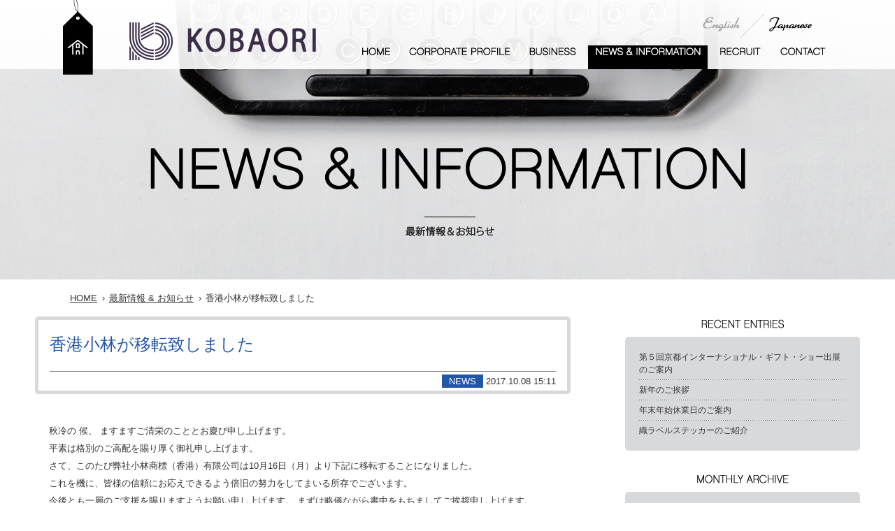

--- FILE ---
content_type: text/html; charset=UTF-8
request_url: https://www.kobaori.co.jp/news-information/news/%E9%A6%99%E6%B8%AF%E5%B0%8F%E6%9E%97%E3%81%8C%E7%A7%BB%E8%BB%A2%E8%87%B4%E3%81%97%E3%81%BE%E3%81%97%E3%81%9F/
body_size: 23488
content:
<!DOCTYPE html>
<html lang="ja">
<head>
    <meta charset="UTF-8">
    <meta http-equiv="X-UA-Compatible" content="IE=edge">
    <meta name="viewport" content="width=device-width, initial-scale=1">
    <title>コバオリ株式会社</title>
    <meta name="description" content="">
    <link rel="stylesheet" href="https://www.kobaori.co.jp/wp-content/themes/kobaori/css/lib/jquery.bxslider.css">
    <link rel="stylesheet" href="https://www.kobaori.co.jp/wp-content/themes/kobaori/css/lib/vegas.min.css">
    <link rel="stylesheet" href="//cdnjs.cloudflare.com/ajax/libs/animate.css/3.2.0/animate.min.css">
    <link rel="stylesheet" href="https://www.kobaori.co.jp/wp-content/themes/kobaori/style.css">
    <link rel="stylesheet" href="https://www.kobaori.co.jp/wp-content/themes/kobaori/plus.css">
        <!--[if lt IE 9]>
    <script src="//html5shiv.googlecode.com/svn/trunk/html5.js"></script>
    <![endif]-->
    <link rel="alternate" type="application/rss+xml" title="コバオリ株式会社 &raquo; 香港小林が移転致しました のコメントのフィード" href="https://www.kobaori.co.jp/news-information/news/%e9%a6%99%e6%b8%af%e5%b0%8f%e6%9e%97%e3%81%8c%e7%a7%bb%e8%bb%a2%e8%87%b4%e3%81%97%e3%81%be%e3%81%97%e3%81%9f/feed/" />
		<script type="text/javascript">
			window._wpemojiSettings = {"baseUrl":"https:\/\/s.w.org\/images\/core\/emoji\/72x72\/","ext":".png","source":{"concatemoji":"https:\/\/www.kobaori.co.jp\/wp-includes\/js\/wp-emoji-release.min.js?ver=4.4.33"}};
			!function(e,n,t){var a;function i(e){var t=n.createElement("canvas"),a=t.getContext&&t.getContext("2d"),i=String.fromCharCode;return!(!a||!a.fillText)&&(a.textBaseline="top",a.font="600 32px Arial","flag"===e?(a.fillText(i(55356,56806,55356,56826),0,0),3e3<t.toDataURL().length):"diversity"===e?(a.fillText(i(55356,57221),0,0),t=a.getImageData(16,16,1,1).data,a.fillText(i(55356,57221,55356,57343),0,0),(t=a.getImageData(16,16,1,1).data)[0],t[1],t[2],t[3],!0):("simple"===e?a.fillText(i(55357,56835),0,0):a.fillText(i(55356,57135),0,0),0!==a.getImageData(16,16,1,1).data[0]))}function o(e){var t=n.createElement("script");t.src=e,t.type="text/javascript",n.getElementsByTagName("head")[0].appendChild(t)}t.supports={simple:i("simple"),flag:i("flag"),unicode8:i("unicode8"),diversity:i("diversity")},t.DOMReady=!1,t.readyCallback=function(){t.DOMReady=!0},t.supports.simple&&t.supports.flag&&t.supports.unicode8&&t.supports.diversity||(a=function(){t.readyCallback()},n.addEventListener?(n.addEventListener("DOMContentLoaded",a,!1),e.addEventListener("load",a,!1)):(e.attachEvent("onload",a),n.attachEvent("onreadystatechange",function(){"complete"===n.readyState&&t.readyCallback()})),(a=t.source||{}).concatemoji?o(a.concatemoji):a.wpemoji&&a.twemoji&&(o(a.twemoji),o(a.wpemoji)))}(window,document,window._wpemojiSettings);
		</script>
		<style type="text/css">
img.wp-smiley,
img.emoji {
	display: inline !important;
	border: none !important;
	box-shadow: none !important;
	height: 1em !important;
	width: 1em !important;
	margin: 0 .07em !important;
	vertical-align: -0.1em !important;
	background: none !important;
	padding: 0 !important;
}
</style>
<link rel='stylesheet' id='bogo-css'  href='https://www.kobaori.co.jp/wp-content/plugins/bogo/includes/css/style.css?ver=2.6.1' type='text/css' media='all' />
<link rel="EditURI" type="application/rsd+xml" title="RSD" href="https://www.kobaori.co.jp/xmlrpc.php?rsd" />
<link rel="wlwmanifest" type="application/wlwmanifest+xml" href="https://www.kobaori.co.jp/wp-includes/wlwmanifest.xml" /> 
<link rel='prev' title='ＥＣショップ『namename』ヤフーショッピング店がＯＰＥＮ' href='https://www.kobaori.co.jp/news-information/news/%ef%bd%85%ef%bd%83%e3%82%b7%e3%83%a7%e3%83%83%e3%83%97%e3%80%8enamename%e3%80%8f%e3%81%ae%e3%83%a4%e3%83%95%e3%83%bc%e3%82%b7%e3%83%a7%e3%83%83%e3%83%94%e3%83%b3%e3%82%b0%e5%ba%97%e3%81%8c%ef%bd%8f/' />
<link rel='next' title='年末年始の営業のおしらせ　&#039;17 - &#039;18' href='https://www.kobaori.co.jp/news-information/information/%e5%b9%b4%e6%9c%ab%e5%b9%b4%e5%a7%8b%e3%81%ae%e5%96%b6%e6%a5%ad%e3%81%ae%e3%81%8a%e3%81%97%e3%82%89%e3%81%9b%e3%80%8017-18/' />
<meta name="generator" content="WordPress 4.4.33" />
<link rel="canonical" href="https://www.kobaori.co.jp/news-information/news/%e9%a6%99%e6%b8%af%e5%b0%8f%e6%9e%97%e3%81%8c%e7%a7%bb%e8%bb%a2%e8%87%b4%e3%81%97%e3%81%be%e3%81%97%e3%81%9f/" />
<link rel='shortlink' href='https://www.kobaori.co.jp/?p=526' />
<style type="text/css">
.bogo-language-switcher .ja { background: url("https://www.kobaori.co.jp/wp-content/plugins/bogo/images/flag-icons/jp.png") no-repeat left center; }
.bogo-language-switcher .en-US { background: url("https://www.kobaori.co.jp/wp-content/plugins/bogo/images/flag-icons/us.png") no-repeat left center; }
</style>

<script id="_bownow_ts">
var _bownow_ts = document.createElement('script');
_bownow_ts.charset = 'utf-8';
_bownow_ts.src = 'https://contents.bownow.jp/js/UTC_2ca3086c56346495a4ab/trace.js';
document.getElementsByTagName('head')[0].appendChild(_bownow_ts);
</script>
</head>
<body class="single single-post postid-526 single-format-standard ja">
<header id="header">
    <div class="inner">
                <p class="header-logo"><a href="/"><img src="https://www.kobaori.co.jp/wp-content/themes/kobaori/img/common/logo_01.png" alt="コバオリ株式会社"></a></p>
                <!-- /.header-logo -->
        <a href="#animatedModal" id="icon__menu">MENU</a>
        <!-- /#icon__menu -->
        <div id="nav-contents">
            <ul class="sns-nav">
                <li>
                    <!-- <a href="https://www.facebook.com/pages/%E5%B0%8F%E6%9E%97%E7%B9%94%E3%83%8D%E3%83%BC%E3%83%A0%E6%A0%AA%E5%BC%8F%E4%BC%9A%E7%A4%BE/334231613298238" target="_blank"><img src="https://www.kobaori.co.jp/wp-content/themes/kobaori/img/common/icon_facebook_01.png" alt="facebook"></a>  -->
                </li>
            </ul>
            <!-- /.sns-nav -->
            <ul class="lang-nav">
                                <li class="lang-nav__en"><a href="/en">English</a></li>
                <li class="lang-nav__ja lang-nav__ja--active"><span>Japanese</span></li>
                            </ul>
            <!-- /.lang-nav -->
            <nav class="global-nav">
                <ul>
                                            <li class="global-nav__home"><a href="/">ホーム</a></li>
                        <li class="global-nav__corp"><a href="/corp">企業案内</a></li>
                        <li class="global-nav__business"><a href="/business">事業案内</a></li>
                        <li class="global-nav__news"><a href="/news-information" class="is-active">最新情報 &amp; お知らせ</a></li>
                        <li class="global-nav__recruit"><a href="/recruit">採用情報</a></li>
                        <li class="global-nav__contact"><a href="/contact">お問い合わせ</a></li>
                                    </ul>
            </nav>
            <!-- /.global-nav -->
        </div>
        <!-- /#nav-contents -->
    </div>
    <!-- /.inner -->
</header>
<!-- /#header -->    <main id="main" class="main">
                    <div class="main__visual main__visual--sub">
                <h1><img src="https://www.kobaori.co.jp/wp-content/themes/kobaori/img/news/common/h1_01.png" alt="NEWS &amp; INFORMATION 最新情報 & お知らせ"></h1>
            </div>
            <!-- /.main__visual -->
            <div class="breadcrumb-nav">
                <ul class="inner">
                    <li><a href="/">HOME</a></li>
                    <li><a href="/news-information">最新情報 &amp; お知らせ</a></li>
                    <li>香港小林が移転致しました</li>
                </ul>
                <!-- /.inner -->
            </div>
            <!-- /.breadcrumb-nav -->

            <div class="contents__left">
                <div class="news__head">
                    <div class="news__title news__title--news">
                        <h1>香港小林が移転致しました</h1>
                    </div>
                    <!-- /.news__title -->
                    <div class="news__date">
                                                <span class="news__icon news__icon--news">NEWS</span>
                        <span>2017.10.08</span>
                        <span>15:11</span>
                    </div>
                    <!-- /.news__date -->
                </div>
                <!-- /.news__head -->
                <div class="news__body"><p>秋冷の 候、 ますますご清栄のこととお慶び申し上げます。<br />平素は格別のご高配を賜り厚く御礼申し上げます。<br />さて、このたび弊社小林商標（香港）有限公司は10月16日（月）より下記に移転することになりました。<br />これを機に、皆様の信頼にお応えできるよう倍旧の努力をしてまいる所存でございます。<br />今後とも一層のご支援を賜りますようお願い申し上げます。 まずは略儀ながら書中をもちましてご挨拶申し上げます。</p><p>香港九龍觀塘敬業街 55號 皇廷廣場 17楼A室　　<a href="https://www.google.co.jp/maps/place/%E7%9A%87%E5%BB%B7%E5%BB%A3%E5%A0%B4/@22.3091751,114.2229965,16.99z/data=!4m5!3m4!1s0x0:0x61c0fadf7e69c968!8m2!3d22.3081412!4d114.2254532" target="_blank">Google map</a><br />TEL +852-27361080<br />FAX +852-27361000<br />※ 電話番号やファクスの変更はございません</p><p>&nbsp;</p><p>We are pleased to inform you that our office will be relocated to the following address with effect from 16 October 2017.<br />We look forward to your continued support. We will strive for providing the excellent service in appreciation of your support.<br />Should you have any further queries, please do not hesitate to contact us. Thank you.</p><p>Unit A, 17F, King Palace Plaza, 55 King Yip Street, Kwun Tong, Kowloon, Hong Kong　　<a href="https://www.google.co.jp/maps/place/%E7%9A%87%E5%BB%B7%E5%BB%A3%E5%A0%B4/@22.3091751,114.2229965,16.99z/data=!4m5!3m4!1s0x0:0x61c0fadf7e69c968!8m2!3d22.3081412!4d114.2254532" target="_blank">Google map</a><br />TEL +852-27361080<br />FAX +852-27361000<br />Telephone number and fax number will remain unchanged.</p><p>&nbsp;</p><p>為配合業務發展之需要 , 本公司特此通告 , 自 2017 20172017年 10 月 16日(星期 一)起, 公司搬遷至如下辦地址。<br />我們對搬遷可能為閣下帶來任何的不便 , 表示歉意 表示歉意 。</p><p>香港九龍觀塘敬業街55號皇廷廣場十七樓 A室　　<a href="https://www.google.co.jp/maps/place/%E7%9A%87%E5%BB%B7%E5%BB%A3%E5%A0%B4/@22.3091751,114.2229965,16.99z/data=!4m5!3m4!1s0x0:0x61c0fadf7e69c968!8m2!3d22.3081412!4d114.2254532" target="_blank">Google map</a><br />電話 : (852) 27361080<br />傳真 : (852) 27361000<br />我們的電話號碼 , 傳真號碼將保持不變 。</p><p><a href="https://www.kobaori.co.jp/wp-content/uploads/2017/10/vns.jpg" rel="attachment wp-att-544"><img class="alignnone size-full wp-image-544" src="https://www.kobaori.co.jp/wp-content/uploads/2017/10/vns.jpg" alt="vns" width="600" height="380" srcset="https://www.kobaori.co.jp/wp-content/uploads/2017/10/vns-300x190.jpg 300w, https://www.kobaori.co.jp/wp-content/uploads/2017/10/vns.jpg 600w" sizes="(max-width: 600px) 100vw, 600px" /></a> <a href="https://www.kobaori.co.jp/wp-content/uploads/2017/10/hongkoba.jpg" rel="attachment wp-att-539"><img class="alignnone size-large wp-image-539" src="https://www.kobaori.co.jp/wp-content/uploads/2017/10/hongkoba-683x1024.jpg" alt="hongkoba" width="683" height="1024" srcset="https://www.kobaori.co.jp/wp-content/uploads/2017/10/hongkoba-200x300.jpg 200w, https://www.kobaori.co.jp/wp-content/uploads/2017/10/hongkoba.jpg 683w" sizes="(max-width: 683px) 100vw, 683px" /></a></p></div>
            </div>
            <!-- /.contents__left -->
                <div class="contents__right contents__right--news">
    <h3><img src="https://www.kobaori.co.jp/wp-content/themes/kobaori/img/news/common/h3_01.png" alt="RECENT ENTRIES"></h3>
    <ul>
                        <li><a href="https://www.kobaori.co.jp/news-information/information/%e7%ac%ac%ef%bc%95%e5%9b%9e%e4%ba%ac%e9%83%bd%e3%82%a4%e3%83%b3%e3%82%bf%e3%83%bc%e3%83%8a%e3%82%b7%e3%83%a7%e3%83%8a%e3%83%ab%e3%83%bb%e3%82%ae%e3%83%95%e3%83%88%e3%83%bb%e3%82%b7%e3%83%a7%e3%83%bc/">第５回京都インターナショナル・ギフト・ショー出展のご案内</a></li>
                            <li><a href="https://www.kobaori.co.jp/news-information/news/%e6%96%b0%e5%b9%b4%e3%81%ae%e3%81%94%e6%8c%a8%e6%8b%b6/">新年のご挨拶</a></li>
                            <li><a href="https://www.kobaori.co.jp/news-information/information/%e5%b9%b4%e6%9c%ab%e5%b9%b4%e5%a7%8b%e4%bc%91%e6%a5%ad%e6%97%a5%e3%81%ae%e3%81%94%e6%a1%88%e5%86%85/">年末年始休業日のご案内</a></li>
                            <li><a href="https://www.kobaori.co.jp/news-information/information/%e7%b9%94%e3%83%a9%e3%83%99%e3%83%ab%e3%82%b9%e3%83%86%e3%83%83%e3%82%ab%e3%83%bc%e3%81%ae%e3%81%94%e7%b4%b9%e4%bb%8b/">織ラベルステッカーのご紹介</a></li>
                </ul>
    <!--                <h3><img src="--><!--/img/news/common/h3_02.png" alt="CATEGORY"></h3>-->
    <!--                <ul>-->
    <!--                    <li><a href="#">NEWS</a></li>-->
    <!--                    <li><a href="#">INFORMATION</a></li>-->
    <!--                </ul>-->
    <h3><img src="https://www.kobaori.co.jp/wp-content/themes/kobaori/img/news/common/h3_03.png" alt="MONTHLY ARCHIVE"></h3>
    <ul>
        	<li><a href='https://www.kobaori.co.jp/news-information/2024/02/'>2024年2月</a>&nbsp;(1)</li>
	<li><a href='https://www.kobaori.co.jp/news-information/2024/01/'>2024年1月</a>&nbsp;(1)</li>
	<li><a href='https://www.kobaori.co.jp/news-information/2023/12/'>2023年12月</a>&nbsp;(1)</li>
	<li><a href='https://www.kobaori.co.jp/news-information/2023/08/'>2023年8月</a>&nbsp;(1)</li>
	<li><a href='https://www.kobaori.co.jp/news-information/2023/06/'>2023年6月</a>&nbsp;(1)</li>
	<li><a href='https://www.kobaori.co.jp/news-information/2023/05/'>2023年5月</a>&nbsp;(4)</li>
	<li><a href='https://www.kobaori.co.jp/news-information/2023/04/'>2023年4月</a>&nbsp;(2)</li>
	<li><a href='https://www.kobaori.co.jp/news-information/2023/03/'>2023年3月</a>&nbsp;(1)</li>
	<li><a href='https://www.kobaori.co.jp/news-information/2023/02/'>2023年2月</a>&nbsp;(1)</li>
	<li><a href='https://www.kobaori.co.jp/news-information/2023/01/'>2023年1月</a>&nbsp;(2)</li>
	<li><a href='https://www.kobaori.co.jp/news-information/2022/12/'>2022年12月</a>&nbsp;(2)</li>
	<li><a href='https://www.kobaori.co.jp/news-information/2022/11/'>2022年11月</a>&nbsp;(3)</li>
	<li><a href='https://www.kobaori.co.jp/news-information/2022/10/'>2022年10月</a>&nbsp;(3)</li>
	<li><a href='https://www.kobaori.co.jp/news-information/2022/09/'>2022年9月</a>&nbsp;(1)</li>
	<li><a href='https://www.kobaori.co.jp/news-information/2022/08/'>2022年8月</a>&nbsp;(1)</li>
	<li><a href='https://www.kobaori.co.jp/news-information/2022/05/'>2022年5月</a>&nbsp;(1)</li>
	<li><a href='https://www.kobaori.co.jp/news-information/2022/03/'>2022年3月</a>&nbsp;(2)</li>
	<li><a href='https://www.kobaori.co.jp/news-information/2022/02/'>2022年2月</a>&nbsp;(2)</li>
	<li><a href='https://www.kobaori.co.jp/news-information/2022/01/'>2022年1月</a>&nbsp;(2)</li>
	<li><a href='https://www.kobaori.co.jp/news-information/2021/12/'>2021年12月</a>&nbsp;(3)</li>
	<li><a href='https://www.kobaori.co.jp/news-information/2021/10/'>2021年10月</a>&nbsp;(5)</li>
	<li><a href='https://www.kobaori.co.jp/news-information/2021/08/'>2021年8月</a>&nbsp;(1)</li>
	<li><a href='https://www.kobaori.co.jp/news-information/2021/07/'>2021年7月</a>&nbsp;(1)</li>
	<li><a href='https://www.kobaori.co.jp/news-information/2021/06/'>2021年6月</a>&nbsp;(1)</li>
	<li><a href='https://www.kobaori.co.jp/news-information/2021/05/'>2021年5月</a>&nbsp;(1)</li>
	<li><a href='https://www.kobaori.co.jp/news-information/2021/03/'>2021年3月</a>&nbsp;(1)</li>
	<li><a href='https://www.kobaori.co.jp/news-information/2018/09/'>2018年9月</a>&nbsp;(1)</li>
	<li><a href='https://www.kobaori.co.jp/news-information/2018/08/'>2018年8月</a>&nbsp;(2)</li>
	<li><a href='https://www.kobaori.co.jp/news-information/2018/07/'>2018年7月</a>&nbsp;(1)</li>
	<li><a href='https://www.kobaori.co.jp/news-information/2017/12/'>2017年12月</a>&nbsp;(1)</li>
	<li><a href='https://www.kobaori.co.jp/news-information/2017/10/'>2017年10月</a>&nbsp;(1)</li>
	<li><a href='https://www.kobaori.co.jp/news-information/2017/05/'>2017年5月</a>&nbsp;(1)</li>
	<li><a href='https://www.kobaori.co.jp/news-information/2017/02/'>2017年2月</a>&nbsp;(1)</li>
	<li><a href='https://www.kobaori.co.jp/news-information/2017/01/'>2017年1月</a>&nbsp;(1)</li>
	<li><a href='https://www.kobaori.co.jp/news-information/2016/12/'>2016年12月</a>&nbsp;(1)</li>
	<li><a href='https://www.kobaori.co.jp/news-information/2016/11/'>2016年11月</a>&nbsp;(1)</li>
	<li><a href='https://www.kobaori.co.jp/news-information/2016/10/'>2016年10月</a>&nbsp;(1)</li>
	<li><a href='https://www.kobaori.co.jp/news-information/2016/08/'>2016年8月</a>&nbsp;(1)</li>
	<li><a href='https://www.kobaori.co.jp/news-information/2016/06/'>2016年6月</a>&nbsp;(1)</li>
	<li><a href='https://www.kobaori.co.jp/news-information/2016/04/'>2016年4月</a>&nbsp;(1)</li>
	<li><a href='https://www.kobaori.co.jp/news-information/2016/02/'>2016年2月</a>&nbsp;(2)</li>
	<li><a href='https://www.kobaori.co.jp/news-information/2015/12/'>2015年12月</a>&nbsp;(1)</li>
    </ul>
</div>
<!-- /.contents__right -->        <a href="#" id="btn-pagetop">ページトップへ</a>
        <!-- /#btn-pagetop -->
    </main>
    <!-- /#main -->
<footer id="footer">
    <div class="inner">
        <div class="footer__box">
            <div class="footer-logo">
                <img src="https://www.kobaori.co.jp/wp-content/themes/kobaori/img/common/logo_02.png" alt="コバオリ株式会社">
            </div>
            <!-- /.footer-logo -->
            <nav class="footer-nav">
                <ul>

                    <li><a href="/corp">CORPORATE PROFILE</a></li>
                    <li><a href="/business">BUSINESS</a></li>
                                        <li><a href="/news-information">NEWS &amp; INFORMATION</a></li>
                                        <li><a href="/recruit">RECRUIT</a></li>
                    <li><a href="/contact">CONTACT</a></li>
                </ul>
            </nav>
            <!-- /.footer-nav -->
            <dl class="footer-language-nav">
                <dt>[ LANGUAGE ]</dt>
                <dd><a href="/">JAPANESE</a></dd>
                <dd><a href="/en">ENGLISH</a></dd>
            </dl>
            <!-- /.footer-language-nav -->
           <div style="clear: both; padding-top: 6px; "><a href="/site-policy" style="text-decoration: underline;">SITE POLICY</a></div>
           <div style="clear: both; padding-top: 6px; "><a href="/privacy-policy/" style="text-decoration: underline;">個人情報保護方針/個人情報の取り扱いについて</a></div>
			  
        </div>
        <!-- /.footer__box -->
        <div class="footer__box">
            <dl class="footer-contact">
                <dt><img src="https://www.kobaori.co.jp/wp-content/themes/kobaori/img/common/text_contact_01.png" alt="CONTACT"></dt>
                <dd class="footer-contact__tel">
                    <a href="tel:075-451-5191"><img src="https://www.kobaori.co.jp/wp-content/themes/kobaori/img/common/text_tel_01.png" alt="Tel:075-451-5191"></a></dd>
                                <dd class="footer-contact__form"><a href="/contact">CONTACTフォームはこちら</a></dd>
                
                <dt><img src="https://www.kobaori.co.jp/wp-content/themes/kobaori/img/common/text_follow_us_01.png" alt="Follow us on"></dt>
                <dd>
                    <a href="https://www.facebook.com/kobaori/" target="_blank"><img src="https://www.kobaori.co.jp/wp-content/themes/kobaori/img/common/icon_facebook_02.png" alt="facebook"></a>
                </dd>
            </dl>
            <!-- /.footer-contact -->
        </div>
        <!-- /.footer__box -->
        <div class="footer__box">
            <div class="footer-map">
                <div class="footer-map__google-map">
                    <iframe src="https://www.google.com/maps/embed?pb=!1m18!1m12!1m3!1d1633.3570644096399!2d135.7506856!3d35.03888089999999!2m3!1f0!2f0!3f0!3m2!1i1024!2i768!4f13.1!3m3!1m2!1s0x600107fd4d5e0bcb%3A0xc950314b4d99ffe4!2z44CSNjAzLTgxNTgg5Lqs6YO95bqc5Lqs6YO95biC5YyX5Yy657Sr6YeO5a6u6KW_55S677yR77yW!5e0!3m2!1sja!2sjp!4v1442587153996" width="305" height="90" frameborder="0" style="border:0" allowfullscreen></iframe>
                </div>
                <!-- /.footer-map__google-map -->
                                <p>〒603-8158<br>京都市北区紫野宮西町16番地（北大路堀川下ル西側）</p>
                                <a href="https://goo.gl/maps/vvElu" target="_blank"><img src="https://www.kobaori.co.jp/wp-content/themes/kobaori/img/common/text_view_map_01.png" alt="VIEW MAP"></a>
            </div>
            <!-- /.footer-map -->
        </div>
        <!-- /.footer__box -->
        <div id="footer__bottom">
            <small>Copyright &copy; 2016 KOBAORI Co., Ltd All rights reserved.</small>
        </div>
        <!-- /#footer__bottom -->
    </div>
    <!-- /.inner -->
</footer>
<!-- /#footer -->
<div id="animatedModal">
    <div class="close-animatedModal"><img src="https://www.kobaori.co.jp/wp-content/themes/kobaori/img/common/btn_close.png" alt=""></div>
    <div class="modal-content"></div>
</div>
<!-- /#animatedModal -->
<script src="//ajax.googleapis.com/ajax/libs/jquery/1.10.2/jquery.min.js"></script>
<script src="https://www.kobaori.co.jp/wp-content/themes/kobaori/js/lib/vegas.min.js"></script>
<script src="https://www.kobaori.co.jp/wp-content/themes/kobaori/js/lib/jquery.bxslider.min.js"></script>
<script src="https://www.kobaori.co.jp/wp-content/themes/kobaori/js/lib/animatedModal.min.js"></script>
<script src="https://www.kobaori.co.jp/wp-content/themes/kobaori/js/all.min.js"></script>
<script>
  (function(i,s,o,g,r,a,m){i['GoogleAnalyticsObject']=r;i[r]=i[r]||function(){
  (i[r].q=i[r].q||[]).push(arguments)},i[r].l=1*new Date();a=s.createElement(o),
  m=s.getElementsByTagName(o)[0];a.async=1;a.src=g;m.parentNode.insertBefore(a,m)
  })(window,document,'script','//www.google-analytics.com/analytics.js','ga');

  ga('create', 'UA-73461830-1', 'auto');
  ga('send', 'pageview');

</script>
<script id="__bownow_gdpr__" charset="utf-8" src="https://contents.bownow.jp/js/8657/gdpr.js"></script>


<script type='text/javascript'>
piAId = '996672';
piCId = '';
piHostname = 'to.kobaori.co.jp';
(function() {
	function async_load(){
		var s = document.createElement('script'); s.type = 'text/javascript';
		s.src = ('https:' == document.location.protocol ? 'https://' : 'http://') + piHostname + '/pd.js';
		var c = document.getElementsByTagName('script')[0]; c.parentNode.insertBefore(s, c);
	}
		if(window.attachEvent) { window.attachEvent('onload', async_load); }
		else { window.addEventListener('load', async_load, false); }
})();
</script>
</body>
</html>

--- FILE ---
content_type: text/css
request_url: https://www.kobaori.co.jp/wp-content/themes/kobaori/style.css
body_size: 276404
content:
@charset "UTF-8"; /*!
Theme Name: Kobaori
Description: 小林織ネーム様様テンプレート
Version: 1.0
*/ body, div, dl, dt, dd, ul, ol, li, h1, h2, h3, h4, h5, h6, object, iframe, pre, code, p, blockquote, form, fieldset, legend, table, th, td, caption, tbody, tfoot, thead, article, aside, figure, footer, header, menu, nav, section, audio, video, canvas, main {
  margin: 0;
  padding: 0
}
article, aside, figure, figcaption, footer, h1, h2, h3, h4, h5, h6, header, menu, nav, section, main {
  display: block
}
html {
  font-size: 62.5%
}
html, body {
  width: 100%;
  height: 100%
}
body {
  color: #333;
  background: #fff;
  font-family: "ヒラギノ角ゴ ProN W3", Hiragino Kaku Gothic ProN, "メイリオ Meiryo", Lucida Grande, sans-serif;
  font-size: 13px;
  font-size: 1.3rem;
  line-height: 1.5;
  -webkit-text-size-adjust: 100%
}
a:link {
  color: #333;
  text-decoration: none
}
a:visited {
  color: #333;
  text-decoration: none
}
a:hover {
  color: #333;
  text-decoration: underline
}
a:active {
  color: #333;
  text-decoration: none
}
h1, h2, h3, h4, h5, h6 {
  font-size: 100%
}
p {
  line-height: 1.5
}
li {
  list-style: none
}
table {
  border-collapse: collapse;
  border-spacing: 0;
  font-size: 100%;
  font-family: inherit
}
caption, th, td {
  text-align: left;
  vertical-align: top
}
fieldset {
  border: 0
}
input, textarea, select, label {
  margin-top: 0;
  margin-bottom: 0;
  padding-top: 0;
  padding-bottom: 0;
  font-size: 100%;
  font-family: inherit;
  vertical-align: middle
}
label {
  cursor: pointer
}
textarea {
  overflow: auto
}
legend {
  display: none
}
img {
  border: 0;
  vertical-align: middle;
  max-width: 100%;
  height: auto
}
object {
  vertical-align: middle;
  outline: 0
}
em {
  font-style: italic
}
strong {
  font-weight: 700
}
small {
  font-size: 100%
}
abbr, acronym {
  border: 0;
  font-variant: normal
}
q:before, q:after {
  content: ""
}
address, caption, cite, code, dfn, var {
  font-weight: 400;
  font-style: normal
}
code, pre {
  font-family: monospace
}
sup {
  vertical-align: text-top
}
sub {
  vertical-align: text-bottom
}
hr {
  display: none
}
html {
  box-sizing: border-box
}
*, *:before, *:after {
  box-sizing: inherit
}
#header {
  position: absolute;
  top: 0;
  left: 0;
  z-index: 300;
  width: 100%;
  background: url(/wp-content/themes/kobaori/img/common/bg_header_01.png) repeat-x left top
}
#header .inner {
  overflow: hidden
}
#header .header-logo {
  float: left;
  background: url(/wp-content/themes/kobaori/img/common/tag_01.png) no-repeat left top;
  padding: 7px 0 0 27px;
  height: 53.5px;
  background-size: 21.5px 53.5px
}
@media print, screen and (min-width:1100px) {
  #header .header-logo {
    padding: 15px 0 0 54px;
    background-size: 43px 107px;
    height: 107px
  }
}
#header .header-logo img {
  max-height: 38.5px
}
@media print, screen and (min-width:1100px) {
  #header .header-logo img {
    max-height: none
  }
}
.global-nav, .lang-nav, .sns-nav {
  float: right;
  width: 100%;
  display: none
}
@media print, screen and (min-width:1100px) {
  .global-nav, .lang-nav, .sns-nav {
    display: block;
    width: auto
  }
}
#icon__menu {
  display: inline-block;
  padding: 5px 8px;
  float: right;
  border: 1px solid #333;
  border-radius: 5px;
  background: #000;
  color: #fff;
  margin-top: 12px
}
#icon__menu:hover {
  text-decoration: none
}
@media print, screen and (min-width:1100px) {
  #icon__menu {
    display: none
  }
}
#animatedModal {
  padding: 15px
}
#animatedModal .close-animatedModal {
  text-align: right;
  margin-bottom: 30px
}
#animatedModal .close-animatedModal img {
  width: 30px;
  height: auto
}
#animatedModal .modal-content {
  text-align: center
}
#animatedModal .global-nav, #animatedModal .lang-nav, #animatedModal .sns-nav {
  display: inline-block
}
#animatedModal .global-nav {
  clear: both
}
#animatedModal .global-nav ul {
  border: 1px solid #ccc;
  border-radius: 6px
}
#animatedModal .lang-nav, #animatedModal .sns-nav {
  width: auto;
  margin: 0 0 15px;
  padding: 0
}
#animatedModal .lang-nav {
  float: none;
  text-align: center
}
#animatedModal .sns-nav {
  float: left
}
.global-nav {
  clear: right;
  background: #fff
}
@media print, screen and (min-width:1100px) {
  .global-nav {
    padding-top: 10px;
    background: transparent
  }
  .global-nav__home a {
    background-image: url(/wp-content/themes/kobaori/img/common/sprite.png);
    background-position: 0 0;
    width: 59px;
    height: 34px
  }
  .global-nav__home a:hover, .global-nav__home a.is-active {
    background-image: url(/wp-content/themes/kobaori/img/common/sprite.png);
    background-position: 0 -39px;
    width: 59px;
    height: 34px
  }
  .global-nav__corp a {
    background-image: url(/wp-content/themes/kobaori/img/common/sprite.png);
    background-position: 0 -78px;
    width: 163px;
    height: 34px
  }
  .global-nav__corp a:hover, .global-nav__corp a.is-active {
    background-image: url(/wp-content/themes/kobaori/img/common/sprite.png);
    background-position: 0 -117px;
    width: 163px;
    height: 34px
  }
  .global-nav__business a {
    background-image: url(/wp-content/themes/kobaori/img/common/sprite.png);
    background-position: 0 -156px;
    width: 86px;
    height: 34px
  }
  .global-nav__business a:hover, .global-nav__business a.is-active {
    background-image: url(/wp-content/themes/kobaori/img/common/sprite.png);
    background-position: 0 -195px;
    width: 86px;
    height: 34px
  }
  .global-nav__news a {
    background-image: url(/wp-content/themes/kobaori/img/common/sprite.png);
    background-position: 0 -234px;
    width: 171px;
    height: 34px
  }
  .global-nav__news a:hover, .global-nav__news a.is-active {
    background-image: url(/wp-content/themes/kobaori/img/common/sprite.png);
    background-position: 0 -273px;
    width: 171px;
    height: 34px
  }
  .global-nav__recruit a {
    background-image: url(/wp-content/themes/kobaori/img/common/sprite.png);
    background-position: 0 -312px;
    width: 78px;
    height: 34px
  }
  .global-nav__recruit a:hover, .global-nav__recruit a.is-active {
    background-image: url(/wp-content/themes/kobaori/img/common/sprite.png);
    background-position: 0 -351px;
    width: 78px;
    height: 34px
  }
  .global-nav__contact a {
    background-image: url(/wp-content/themes/kobaori/img/common/sprite.png);
    background-position: 0 -390px;
    width: 84px;
    height: 34px
  }
  .global-nav__contact a:hover, .global-nav__contact a.is-active {
    background-image: url(/wp-content/themes/kobaori/img/common/sprite.png);
    background-position: 0 -429px;
    width: 84px;
    height: 34px
  }
}
@media print, screen and (min-width:1100px) {
  .global-nav li {
    margin-left: 8px;
    float: left
  }
}
.global-nav li:first-child {
  margin: 0
}
.global-nav li:last-child a {
  border: none
}
.global-nav li a {
  padding: 10px 0;
  text-align: center;
  display: block;
  border-bottom: 1px solid #ccc
}
@media print, screen and (min-width:1100px) {
  .global-nav li a {
    padding: 0;
    border: none;
    text-indent: 100%;
    white-space: nowrap;
    overflow: hidden
  }
}
.lang-nav {
  float: right;
  margin-right: 19px;
  padding-top: 20px
}
.lang-nav li {
  padding: 4px 0 10px;
  text-indent: 100%;
  white-space: nowrap;
  overflow: hidden;
  float: left
}
.lang-nav li a, .lang-nav li span {
  text-indent: 100%;
  white-space: nowrap;
  overflow: hidden;
  display: block
}
.lang-nav li:first-child {
  margin-right: 7px;
  background: url(/wp-content/themes/kobaori/img/common/img_slash_01.png) no-repeat right top;
  padding-right: 35px
}
.lang-nav__en--active span {
  background-image: url(/wp-content/themes/kobaori/img/common/sprite.png);
  background-position: 0 -468px;
  width: 53px;
  height: 21px
}
.lang-nav__en a {
  background-image: url(/wp-content/themes/kobaori/img/common/sprite.png);
  background-position: 0 -494px;
  width: 53px;
  height: 21px
}
.lang-nav__en a:hover {
  background-image: url(/wp-content/themes/kobaori/img/common/sprite.png);
  background-position: 0 -468px;
  width: 53px;
  height: 21px
}
.lang-nav__ja--active span {
  background-image: url(/wp-content/themes/kobaori/img/common/sprite.png);
  background-position: 0 -520px;
  width: 61px;
  height: 21px
}
.lang-nav__ja a {
  background-image: url(/wp-content/themes/kobaori/img/common/sprite.png);
  background-position: 0 -546px;
  width: 61px;
  height: 21px
}
.lang-nav__ja a:hover {
  background-image: url(/wp-content/themes/kobaori/img/common/sprite.png);
  background-position: 0 -520px;
  width: 61px;
  height: 21px
}
.sns-nav {
  margin: 15px 10px 0 0
}
.sns-nav:hover img {
  opacity: .66;
  filter: alpha(opacity=66)
}
#footer {
  clear: both;
  background: #000;
  padding: 0 0 15px;
  color: #fff;
  position: relative;
  z-index: 200
}
@media print, screen and (min-width:768px) {
  #footer {
    padding: 39px 0 37px
  }
}
#footer a {
  color: #fff
}
#footer a:hover img {
  opacity: .66;
  filter: alpha(opacity=66)
}
#footer__bottom {
  clear: both;
  border-top: 1px solid #393939;
  text-align: center;
  padding-top: 11px
}
#footer__bottom small {
  font-size: 12px;
  font-size: 1.2rem
}
.footer__box {
  width: 100%;
  padding: 15px 10px;
  float: left;
  font-size: 12px;
  font-size: 1.2rem
}
.footer__box:nth-child(2) {
  margin-top: 10px;
  border-top: 1px solid #393939;
  border-bottom: 1px solid #393939
}
@media print, screen and (min-width:768px) {
  .footer__box {
    padding: 0 30px 10px;
    width: 33.333333333%;
    margin-bottom: 25px
  }
  .footer__box:nth-child(2) {
    margin-top: 0;
    border: none;
    border-left: 1px solid #393939;
    border-right: 1px solid #393939
  }
}
.footer-logo {
  text-align: center;
  padding-top: 20px;
  margin-bottom: 40px
}
.footer-nav a {
  text-decoration: underline
}
.footer-nav a:hover {
  text-decoration: none
}
.footer-nav ul {
  overflow: hidden
}
.footer-nav li {
  float: left;
  padding-right: 14px;
  margin-right: 14px;
  margin-bottom: 12px;
  border-right: 1px solid #fff;
  line-height: 1.1
}
.footer-nav li:last-child {
  padding-right: 0;
  margin-right: 0;
  border: none
}
.footer-language-nav a {
  text-decoration: underline
}
.footer-language-nav a:hover {
  text-decoration: none
}
.footer-language-nav dt, .footer-language-nav dd {
  float: left;
  margin-right: 12px;
  line-height: 1.1
}
.footer-language-nav dd {
  padding-right: 12px;
  border-right: 1px solid #fff
}
.footer-language-nav dd:last-child {
  padding-right: 0;
  margin-right: 0;
  border: none
}
.footer-contact {
  text-align: center;
  font-size: 14px;
  font-size: 1.4rem
}
.footer-contact dt {
  margin-bottom: 9px
}
.footer-contact dd a {
  display: inline-block;
  text-decoration: underline
}
.footer-contact dd a:hover {
  text-decoration: none
}
.footer-contact__tel {
  margin-bottom: 11px
}
.footer-contact__tel a {
  height: 26px;
  line-height: 26px;
  padding-left: 52px;
  background: url(/wp-content/themes/kobaori/img/common/icon_tel_01.png) no-repeat left center
}
.footer-contact__form {
  margin-bottom: 24px
}
.footer-contact__form a {
  height: 26px;
  line-height: 26px;
  padding-left: 37px;
  background: url(/wp-content/themes/kobaori/img/common/icon_form_01.png) no-repeat left center
}
.footer-map {
  padding-top: 7px;
  text-align: center
}
.footer-map__google-map {
  position: relative;
  padding-bottom: 30%;
  height: 0;
  overflow: hidden;
  margin-bottom: 8px
}
.footer-map__google-map iframe {
  position: absolute;
  top: 0;
  left: 0;
  width: 100% !important;
  height: 100% !important
}
.footer-map p {
  text-align: left;
  padding-left: 10px;
  margin-bottom: 10px;
  display: inline-block
}
.footer-map a {
  border: 1px solid #fff;
  padding: 0 25px;
  height: 29px;
  line-height: 29px;
  display: inline-block
}
.footer-map a img {
  vertical-align: baseline
}
#main {
  overflow: hidden;
  width: 100%;
  padding-bottom: 50px
}
#main a:hover img {
  opacity: .77;
  filter: alpha(opacity=77)
}
.local-nav {
  background: #000;
  overflow: hidden;
  padding-bottom: 10px
}
@media print, screen and (min-width:1100px) {
  .local-nav {
    padding-bottom: 0
  }
}
.local-nav dt, .local-nav dd {
  height: 50px;
  line-height: 50px;
  float: left;
  text-align: center;
  text-indent: 100%;
  white-space: nowrap;
  overflow: hidden;
  background-repeat: no-repeat;
  background-position: center center
}
.local-nav dt a, .local-nav dd a {
  display: block;
  width: 100%;
  height: 100%;
  background-repeat: no-repeat;
  background-position: center center
}
.local-nav dt {
  width: 100%
}
@media print, screen and (min-width:1100px) {
  .local-nav dt {
    width: 17.27273%
  }
}
.local-nav dd {
  width: 33.33333333%;
  border-right: 1px solid #535353;
  background-color: #444
}
.local-nav dd a:hover, .local-nav dd a.is-active {
  background-color: #fff
}
.breadcrumb-nav .inner {
  padding-top: 17px;
  padding-bottom: 17px;
  overflow: hidden
}
.breadcrumb-nav li {
  float: left
}
.breadcrumb-nav li:after {
  content: '›';
  padding: 0 .5em
}
.breadcrumb-nav li:first-child {
  padding-left: 10px
}
.breadcrumb-nav li:last-child:after {
  content: ''
}
.breadcrumb-nav a {
  text-decoration: underline
}
.breadcrumb-nav a:hover {
  text-decoration: none
}
.contents__left, .contents__right, .contents__one-col {
  padding: 0 10px
}
.contents__left p {
  margin-bottom: 1.5em;
  line-height: 25px
}
.contents__left p:last-child {
  margin-bottom: 0
}
@media print, screen and (min-width:768px) {
  .contents__left {
    float: left;
    width: 64.54545%;
    padding-left: 50px
  }
}
@media print, screen and (min-width:768px) {
  .contents__right {
    float: right;
    width: 30.90909%;
    padding-right: 50px
  }
}
.contents__right--business {
  margin-top: 30px
}
@media print, screen and (min-width:768px) {
  .contents__right--business {
    margin-top: 0
  }
}
.contents__right--business .side-box {
  border-top: 2px solid #000;
  border-bottom: 2px solid #000;
  margin-top: 48px
}
.contents__right--business .side-box--ks-luster {
  border-color: #005ead;
  border-bottom: none
}
.contents__right--business .side-box:first-child {
  margin-top: 0
}
.contents__right--business .side-box__title {
  color: #3a66a7;
  padding: 6px 11px;
  font-size: 20px;
  font-size: 2rem;
  line-height: 26px;
  font-weight: 400
}
.contents__right--business .side-box__contents {
  border-top: 2px solid #e5e5e5;
  padding: 11px;
  background: url(/wp-content/themes/kobaori/img/business/common/bg_01.png) repeat;
  line-height: 25px
}
.contents__right--business .side-box__contents *:last-child {
  margin-bottom: 4px
}
.contents__right--business .side-box__contents ul, .contents__right--business .side-box__contents dl {
  margin-top: 4px;
  margin-bottom: 1.5em
}
.contents__right--business .side-box__contents li {
  list-style-type: disc;
  list-style-position: inside;
  margin-left: .5em
}
.contents__right--business .side-box__contents dd {
  margin-bottom: 1em
}
.contents__right--business .side-box__contents--ks-luster {
  padding: 0;
  border-top: 0;
  background: transparent
}
.contents__right--business .side-box__contents--ks-luster ul {
  margin-bottom: 0;
  padding: 0 .5em
}
.contents__right--business .side-box__contents--ks-luster ul li {
  text-indent: -1em;
  margin-left: 1em
}
.contents__right--business .side-box__contents--ks-luster div {
  background: #005ead;
  padding: 15px;
  color: #fff;
  font-size: 12px;
  font-size: 1.2rem
}
.contents__right--business .side-box__contents--ks-luster div p:first-child {
  margin-bottom: 1em
}
.contents__right--news h3 {
  text-align: center;
  margin-bottom: 10px
}
.contents__right--news ul {
  font-size: 12px;
  font-size: 1.2rem;
  background: #d8d9db;
  border-radius: 5px;
  padding: 20px;
  margin-bottom: 30px
}
.contents__right--news ul li {
  background: url(/wp-content/themes/kobaori/img/common/border_01.png) repeat-x left bottom;
  padding-bottom: 6px;
  margin-bottom: 5px
}
.contents__right--news ul li:last-child {
  background: none;
  padding: 0;
  margin: 0
}
.contents__one-col {
  clear: both;
  padding-top: 50px
}
@media print, screen and (min-width:768px) {
  .contents__one-col {
    padding-left: 50px;
    padding-right: 50px
  }
}
.main__visual {
  height: 400px;
  background-position: center center;
  background-repeat: no-repeat;
  background-size: cover;
  position: relative;
  text-align: center
}
.main__visual img {
  max-height: 250px
}
@media print, screen and (min-width:768px) {
  .main__visual {
    height: 822px
  }
  .main__visual img {
    max-height: none
  }
}
.main__visual--sub {
  height: 300px;
  padding-top: 175px
}
@media print, screen and (min-width:768px) {
  .main__visual--sub {
    height: 400px;
    padding-top: 210px
  }
}
.main__visual--sub img {
  max-height: 45px;
  width: auto
}
@media print, screen and (min-width:768px) {
  .main__visual--sub img {
    max-height: none
  }
}
.main__lead {
  padding: 38px 0 0;
  text-align: center
}
.main__lead img {
  max-width: 90%
}
@media print, screen and (min-width:768px) {
  .main__lead img {
    max-width: 100%
  }
}
.main__contents {
  padding-top: 30px
}
@media print, screen and (min-width:768px) {
  .main__contents {
    padding-top: 60px;
    min-height: 600px
  }
}
.home #main {
  padding-bottom: 0
}
.home #tag .sprite {
  width: 252px;
  height: 525px;
  margin: 0 auto;
  background: url(/wp-content/themes/kobaori/img/home/tag_sprite.png) no-repeat -5px -5px
}
.home #tag .sprite.is-active {
  -webkit-animation: play .7s steps(7) infinite;
  animation: play .7s steps(7) infinite;
  -webkit-animation-iteration-count: 1;
  animation-iteration-count: 1
}
@-webkit-keyframes play {
  0% {
    background-position: -5px -5px
  }
  100% {
    background-position: -5px -3750px
  }
}
@keyframes play {
  0% {
    background-position: -5px -5px
  }
  100% {
    background-position: -5px -3750px
  }
}
.home .main {
  padding-top: 400px;
  background: #fff
}
.home .main > * {
  position: relative;
  z-index: 100
}
@media print, screen and (min-width:768px) {
  .home .main {
    padding-top: 822px
  }
}
.home .main__visual {
  position: fixed;
  width: 100%;
  top: 0;
  left: 0;
  z-index: 99;
  height: 400px !important
}
@media print, screen and (min-width:768px) {
  .home .main__visual {
    height: 822px !important
  }
}
.home .main__visual p {
  color: #fff;
  position: absolute;
  bottom: 35px;
  left: 0;
  width: 100%;
  text-shadow: 0 0 4px #000
}
@media print, screen and (min-width:768px) {
  .home .main__visual p {
    bottom: 95px
  }
}
.home .main__news {
  background: #000;
  color: #fff;
  font-size: 12px;
  font-size: 1.2rem
}
.home .main__news a {
  color: #fff;
  text-decoration: underline
}
.home .main__news a:hover {
  text-decoration: none
}
.home .main__news dl {
  padding-top: 15px;
  padding-bottom: 15px
}
@media print, screen and (min-width:768px) {
  .home .main__news dt {
    float: left
  }
  .home .main__news dd {
    margin-left: 175px
  }
}
.home .main__bottom {
  background: #fff
}
.home .main__bottom ul {
  padding: 40px 0 20px;
  overflow: hidden
}
@media print, screen and (min-width:768px) {
  .home .main__bottom ul {
    padding: 70px 0
  }
}
.home .main__bottom li {
  float: left;
  width: 100%;
  overflow: hidden;
  margin-bottom: 20px
}
@media print, screen and (min-width:768px) {
  .home .main__bottom li {
    padding: 0 10px;
    margin-bottom: 0;
    width: 25%;
    border-right: 1px solid #d4d4d4
  }
  .home .main__bottom li:last-child {
    border-right: none
  }
}
.home .main__bottom h3, .home .main__bottom img {
  float: left
}
.home .main__bottom h3 {
  font-weight: 400;
  padding-left: 10px;
  width: 55%
}
@media print, screen and (min-width:768px) {
  .home .main__bottom h3 {
    padding: 4px 0 4px 10px
  }
}
.home .main__bottom h3 .en {
  font-size: 17px;
  font-size: 1.7rem;
  word-wrap: break-word;
  overflow-wrap: break-word
}
.home .main__bottom h3 .ja {
  color: #888;
  font-size: 12px;
  font-size: 1.2rem
}
.home .main__bottom img {
  max-width: 45%;
  height: auto
}
.home .sec-business {
  background: #fff
}
.home .sec-business__title {
  text-align: center
}
.home .sec-business__title .inner {
  padding-top: 67px;
  padding-bottom: 36px;
  background: url(/wp-content/themes/kobaori/img/home/bg_01.png) no-repeat right top
}
.home .sec-business__contents {
  padding-top: 1px;
  background: url(/wp-content/themes/kobaori/img/home/bg_02.png) repeat
}
.home .sec-business__contents .inner {
  overflow: hidden;
  padding-right: 35px;
  padding-left: 35px
}
.home .sec-business__contents li {
  background: #fff
}
.page-corp .main__visual {
  background-image: url(/wp-content/themes/kobaori/img/corp/common/main_visual_01.jpg)
}
@media print, screen and (min-width:1100px) {
  .page-corp #main .local-nav dt {
    width: 30%
  }
  .page-corp #main .local-nav dd {
    width: 11.66667%
  }
}
.page-corp #main .local-nav__index a {
  background-image: url(/wp-content/themes/kobaori/img/corp/common/local_nav_01_01.png)
}
.page-corp #main .local-nav__message a {
  background-image: url(/wp-content/themes/kobaori/img/corp/common/local_nav_02_01.png)
}
.page-corp #main .local-nav__message a:hover, .page-corp #main .local-nav__message a.is-active {
  background-image: url(/wp-content/themes/kobaori/img/corp/common/local_nav_02_02.png)
}
.page-corp #main .local-nav__concept a {
  background-image: url(/wp-content/themes/kobaori/img/corp/common/local_nav_03_01.png)
}
.page-corp #main .local-nav__concept a:hover, .page-corp #main .local-nav__concept a.is-active {
  background-image: url(/wp-content/themes/kobaori/img/corp/common/local_nav_03_02.png)
}
.page-corp #main .local-nav__profile a {
  background-image: url(/wp-content/themes/kobaori/img/corp/common/local_nav_04_01.png)
}
.page-corp #main .local-nav__profile a:hover, .page-corp #main .local-nav__profile a.is-active {
  background-image: url(/wp-content/themes/kobaori/img/corp/common/local_nav_04_02.png)
}
.page-corp #main .local-nav__network a {
  background-image: url(/wp-content/themes/kobaori/img/corp/common/local_nav_05_01.png)
}
.page-corp #main .local-nav__network a:hover, .page-corp #main .local-nav__network a.is-active {
  background-image: url(/wp-content/themes/kobaori/img/corp/common/local_nav_05_02.png)
}
.page-corp #main .local-nav__history a {
  background-image: url(/wp-content/themes/kobaori/img/corp/common/local_nav_06_01.png)
}
.page-corp #main .local-nav__history a:hover, .page-corp #main .local-nav__history a.is-active {
  background-image: url(/wp-content/themes/kobaori/img/corp/common/local_nav_06_02.png)
}
.page-corp #main .local-nav__crs a {
  background-image: url(/wp-content/themes/kobaori/img/corp/common/local_nav_07_01.png)
}
.page-corp #main .local-nav__crs a:hover, .page-corp #main .local-nav__crs a.is-active {
  background-image: url(/wp-content/themes/kobaori/img/corp/common/local_nav_07_02.png)
}
.page-corp #main .local-nav--en .local-nav__index a {
  background-image: url(/wp-content/themes/kobaori/img/en/corp/common/local_nav_01_01.png)
}
.page-corp #main .local-nav--en .local-nav__message a {
  background-image: url(/wp-content/themes/kobaori/img/en/corp/common/local_nav_02_01.png)
}
.page-corp #main .local-nav--en .local-nav__message a:hover, .page-corp #main .local-nav--en .local-nav__message a.is-active {
  background-image: url(/wp-content/themes/kobaori/img/en/corp/common/local_nav_02_02.png)
}
.page-corp #main .local-nav--en .local-nav__concept a {
  background-image: url(/wp-content/themes/kobaori/img/en/corp/common/local_nav_03_01.png)
}
.page-corp #main .local-nav--en .local-nav__concept a:hover, .page-corp #main .local-nav--en .local-nav__concept a.is-active {
  background-image: url(/wp-content/themes/kobaori/img/en/corp/common/local_nav_03_02.png)
}
.page-corp #main .local-nav--en .local-nav__profile a {
  background-image: url(/wp-content/themes/kobaori/img/en/corp/common/local_nav_04_01.png)
}
.page-corp #main .local-nav--en .local-nav__profile a:hover, .page-corp #main .local-nav--en .local-nav__profile a.is-active {
  background-image: url(/wp-content/themes/kobaori/img/en/corp/common/local_nav_04_02.png)
}
.page-corp #main .local-nav--en .local-nav__network a {
  background-image: url(/wp-content/themes/kobaori/img/en/corp/common/local_nav_05_01.png)
}
.page-corp #main .local-nav--en .local-nav__network a:hover, .page-corp #main .local-nav--en .local-nav__network a.is-active {
  background-image: url(/wp-content/themes/kobaori/img/en/corp/common/local_nav_05_02.png)
}
.page-corp #main .local-nav--en .local-nav__history a {
  background-image: url(/wp-content/themes/kobaori/img/en/corp/common/local_nav_06_01.png)
}
.page-corp #main .local-nav--en .local-nav__history a:hover, .page-corp #main .local-nav--en .local-nav__history a.is-active {
  background-image: url(/wp-content/themes/kobaori/img/en/corp/common/local_nav_06_02.png)
}
.page-corp #main .local-nav--en .local-nav__crs a {
  background-image: url(/wp-content/themes/kobaori/img/en/corp/common/local_nav_07_01.png)
}
.page-corp #main .local-nav--en .local-nav__crs a:hover, .page-corp #main .local-nav--en .local-nav__crs a.is-active {
  background-image: url(/wp-content/themes/kobaori/img/en/corp/common/local_nav_07_02.png)
}
.page-corp .inner--corp {
  max-width: 1000px
}
@media print, screen and (min-width:1100px) {
  .page-japan #main .local-nav dt, .page-world #main .local-nav dt {
    width: 30%
  }
  .page-japan #main .local-nav dd, .page-world #main .local-nav dd {
    width: 11.66667%
  }
}
.page-japan #main .local-nav__index a, .page-world #main .local-nav__index a {
  background-image: url(/wp-content/themes/kobaori/img/corp/common/local_nav_01_01.png)
}
.page-japan #main .local-nav__message a, .page-world #main .local-nav__message a {
  background-image: url(/wp-content/themes/kobaori/img/corp/common/local_nav_02_01.png)
}
.page-japan #main .local-nav__message a:hover, .page-japan #main .local-nav__message a.is-active, .page-world #main .local-nav__message a:hover, .page-world #main .local-nav__message a.is-active {
  background-image: url(/wp-content/themes/kobaori/img/corp/common/local_nav_02_02.png)
}
.page-japan #main .local-nav__concept a, .page-world #main .local-nav__concept a {
  background-image: url(/wp-content/themes/kobaori/img/corp/common/local_nav_03_01.png)
}
.page-japan #main .local-nav__concept a:hover, .page-japan #main .local-nav__concept a.is-active, .page-world #main .local-nav__concept a:hover, .page-world #main .local-nav__concept a.is-active {
  background-image: url(/wp-content/themes/kobaori/img/corp/common/local_nav_03_02.png)
}
.page-japan #main .local-nav__profile a, .page-world #main .local-nav__profile a {
  background-image: url(/wp-content/themes/kobaori/img/corp/common/local_nav_04_01.png)
}
.page-japan #main .local-nav__profile a:hover, .page-japan #main .local-nav__profile a.is-active, .page-world #main .local-nav__profile a:hover, .page-world #main .local-nav__profile a.is-active {
  background-image: url(/wp-content/themes/kobaori/img/corp/common/local_nav_04_02.png)
}
.page-japan #main .local-nav__network a, .page-world #main .local-nav__network a {
  background-image: url(/wp-content/themes/kobaori/img/corp/common/local_nav_05_01.png)
}
.page-japan #main .local-nav__network a:hover, .page-japan #main .local-nav__network a.is-active, .page-world #main .local-nav__network a:hover, .page-world #main .local-nav__network a.is-active {
  background-image: url(/wp-content/themes/kobaori/img/corp/common/local_nav_05_02.png)
}
.page-japan #main .local-nav__history a, .page-world #main .local-nav__history a {
  background-image: url(/wp-content/themes/kobaori/img/corp/common/local_nav_06_01.png)
}
.page-japan #main .local-nav__history a:hover, .page-japan #main .local-nav__history a.is-active, .page-world #main .local-nav__history a:hover, .page-world #main .local-nav__history a.is-active {
  background-image: url(/wp-content/themes/kobaori/img/corp/common/local_nav_06_02.png)
}
.page-japan #main .local-nav__crs a, .page-world #main .local-nav__crs a {
  background-image: url(/wp-content/themes/kobaori/img/corp/common/local_nav_07_01.png)
}
.page-japan #main .local-nav__crs a:hover, .page-japan #main .local-nav__crs a.is-active, .page-world #main .local-nav__crs a:hover, .page-world #main .local-nav__crs a.is-active {
  background-image: url(/wp-content/themes/kobaori/img/corp/common/local_nav_07_02.png)
}
.page-japan #main .local-nav--en .local-nav__index a, .page-world #main .local-nav--en .local-nav__index a {
  background-image: url(/wp-content/themes/kobaori/img/en/corp/common/local_nav_01_01.png)
}
.page-japan #main .local-nav--en .local-nav__message a, .page-world #main .local-nav--en .local-nav__message a {
  background-image: url(/wp-content/themes/kobaori/img/en/corp/common/local_nav_02_01.png)
}
.page-japan #main .local-nav--en .local-nav__message a:hover, .page-japan #main .local-nav--en .local-nav__message a.is-active, .page-world #main .local-nav--en .local-nav__message a:hover, .page-world #main .local-nav--en .local-nav__message a.is-active {
  background-image: url(/wp-content/themes/kobaori/img/en/corp/common/local_nav_02_02.png)
}
.page-japan #main .local-nav--en .local-nav__concept a, .page-world #main .local-nav--en .local-nav__concept a {
  background-image: url(/wp-content/themes/kobaori/img/en/corp/common/local_nav_03_01.png)
}
.page-japan #main .local-nav--en .local-nav__concept a:hover, .page-japan #main .local-nav--en .local-nav__concept a.is-active, .page-world #main .local-nav--en .local-nav__concept a:hover, .page-world #main .local-nav--en .local-nav__concept a.is-active {
  background-image: url(/wp-content/themes/kobaori/img/en/corp/common/local_nav_03_02.png)
}
.page-japan #main .local-nav--en .local-nav__profile a, .page-world #main .local-nav--en .local-nav__profile a {
  background-image: url(/wp-content/themes/kobaori/img/en/corp/common/local_nav_04_01.png)
}
.page-japan #main .local-nav--en .local-nav__profile a:hover, .page-japan #main .local-nav--en .local-nav__profile a.is-active, .page-world #main .local-nav--en .local-nav__profile a:hover, .page-world #main .local-nav--en .local-nav__profile a.is-active {
  background-image: url(/wp-content/themes/kobaori/img/en/corp/common/local_nav_04_02.png)
}
.page-japan #main .local-nav--en .local-nav__network a, .page-world #main .local-nav--en .local-nav__network a {
  background-image: url(/wp-content/themes/kobaori/img/en/corp/common/local_nav_05_01.png)
}
.page-japan #main .local-nav--en .local-nav__network a:hover, .page-japan #main .local-nav--en .local-nav__network a.is-active, .page-world #main .local-nav--en .local-nav__network a:hover, .page-world #main .local-nav--en .local-nav__network a.is-active {
  background-image: url(/wp-content/themes/kobaori/img/en/corp/common/local_nav_05_02.png)
}
.page-japan #main .local-nav--en .local-nav__history a, .page-world #main .local-nav--en .local-nav__history a {
  background-image: url(/wp-content/themes/kobaori/img/en/corp/common/local_nav_06_01.png)
}
.page-japan #main .local-nav--en .local-nav__history a:hover, .page-japan #main .local-nav--en .local-nav__history a.is-active, .page-world #main .local-nav--en .local-nav__history a:hover, .page-world #main .local-nav--en .local-nav__history a.is-active {
  background-image: url(/wp-content/themes/kobaori/img/en/corp/common/local_nav_06_02.png)
}
.page-japan #main .local-nav--en .local-nav__crs a, .page-world #main .local-nav--en .local-nav__crs a {
  background-image: url(/wp-content/themes/kobaori/img/en/corp/common/local_nav_07_01.png)
}
.page-japan #main .local-nav--en .local-nav__crs a:hover, .page-japan #main .local-nav--en .local-nav__crs a.is-active, .page-world #main .local-nav--en .local-nav__crs a:hover, .page-world #main .local-nav--en .local-nav__crs a.is-active {
  background-image: url(/wp-content/themes/kobaori/img/en/corp/common/local_nav_07_02.png)
}
.page-corp.page-concept .main__contents p {
  font-size: 14px;
  font-size: 1.4rem;
  margin-bottom: 30px
}
.page-corp.page-concept .main__contents h3 {
  margin-bottom: 30px
}
.page-corp.page-concept .main__contents .text--attr {
  font-size: 12px;
  font-size: 1.2rem;
  margin-bottom: 60px
}
.page-corp.page-concept .main__contents .list-wrapper li {
  float: left;
  margin: 0;
  margin-bottom: 8px;
  border: 1px solid #2553a5
}
@media print, screen and (min-width:1100px) {
  .page-corp.page-concept .main__contents .list-wrapper li {
    float: left;
    width: 49.5%;
    margin-right: 1%
  }
}
.page-corp.page-concept .main__contents .list-wrapper li:last-child {
  margin-right: 0
}
.page-corp.page-concept .main__contents .list-wrapper li h4 {
  float: left
}
.page-corp.page-concept .main__contents .list-wrapper li dl {
  margin-left: 76px;
  padding: 15px;
  border-left-width: 1px;
  border-left-style: dotted;
  border-left-color: #999;
  min-height: 250px
}
.page-corp.page-concept .main__contents .list-wrapper li dl dt {
  text-align: center;
  margin-bottom: 15px
}
.page-corp.page-concept .main__contents .list-wrapper li dl dd {
  font-size: 14px;
  font-size: 1.4rem
}
.page-corp.page-concept .main__contents--en .list-wrapper li dl {
  margin-left: 0;
  padding: 15px;
  min-height: 280px
}
.page-corp.page-history .main__contents--en .his_in_box {
  padding-left: 55px
}
.page-corp.page-csr .con_txt {
  margin-left: 85px;
  float: none
}
.page-corp.page-csr .main__contents--en h3 {
  text-align: center;
  border-bottom: 1px dotted #999;
  padding-bottom: 10px;
  margin-bottom: 10px
}
.page-corp.page-csr .main__contents--en .crs_b_txt {
  margin-left: 0;
  border-left: 0
}
.page-business #main .local-nav .page-corp .local-nav dt {
  width: 30%
}
@media print, screen and (min-width:1100px) {
  .page-business #main .local-nav dd {
    width: 8.27%
  }
    .page-business #main .local-nav--en dd {
    width: 9.19192%
  }
}
.page-business #main .local-nav__index a {
  background-image: url(/wp-content/themes/kobaori/img/business/common/local_nav_01_01.png)
}
.page-business #main .local-nav__fashion a {
  background-image: url(/wp-content/themes/kobaori/img/business/common/local_nav_02_01.png)
}
.page-business #main .local-nav__fashion a:hover, .page-business #main .local-nav__fashion a.is-active {
  background-image: url(/wp-content/themes/kobaori/img/business/common/local_nav_02_02.png)
}
.page-business #main .local-nav__package a {
  background-image: url(/wp-content/themes/kobaori/img/business/common/local_nav_03_01.png)
}
.page-business #main .local-nav__package a:hover, .page-business #main .local-nav__package a.is-active {
  background-image: url(/wp-content/themes/kobaori/img/business/common/local_nav_03_02.png)
}
.page-business #main .local-nav__brand a {
  background-image: url(/wp-content/themes/kobaori/img/business/common/local_nav_04_01.png)
}
.page-business #main .local-nav__brand a:hover, .page-business #main .local-nav__brand a.is-active {
  background-image: url(/wp-content/themes/kobaori/img/business/common/local_nav_04_02.png)
}
.page-business #main .local-nav__function a {
  background-image: url(/wp-content/themes/kobaori/img/business/common/local_nav_05_01.png)
}
.page-business #main .local-nav__function a:hover, .page-business #main .local-nav__function a.is-active {
  background-image: url(/wp-content/themes/kobaori/img/business/common/local_nav_05_02.png)
}
.page-business #main .local-nav__security a {
  background-image: url(/wp-content/themes/kobaori/img/business/common/local_nav_06_01.png)
}
.page-business #main .local-nav__security a:hover, .page-business #main .local-nav__security a.is-active {
  background-image: url(/wp-content/themes/kobaori/img/business/common/local_nav_06_02.png)
}
.page-business #main .local-nav__only a {
  background-image: url(/wp-content/themes/kobaori/img/business/common/local_nav_07_01.png)
}
.page-business #main .local-nav__only a:hover, .page-business #main .local-nav__only a.is-active {
  background-image: url(/wp-content/themes/kobaori/img/business/common/local_nav_07_02.png)
}
.page-business #main .local-nav__rfid a {
  background-image: url(/wp-content/themes/kobaori/img/business/common/local_nav_08_01.png)
}
.page-business #main .local-nav__rfid a:hover, .page-business #main .local-nav__rfid a.is-active {
  background-image: url(/wp-content/themes/kobaori/img/business/common/local_nav_08_02.png)
}
.page-business #main .local-nav__rd a {
  background-image: url(/wp-content/themes/kobaori/img/business/common/local_nav_09_01.png)
}
.page-business #main .local-nav__rd a:hover, .page-business #main .local-nav__rd a.is-active {
  background-image: url(/wp-content/themes/kobaori/img/business/common/local_nav_09_02.png)
}
.page-business #main .local-nav__ks-luster a {
  background-image: url(/wp-content/themes/kobaori/img/business/common/local_nav_10_01.png)
}
.page-business #main .local-nav__ks-luster a:hover, .page-business #main .local-nav__ks-luster a.is-active {
  background-image: url(/wp-content/themes/kobaori/img/business/common/local_nav_10_02.png)
}
.page-business #main .local-nav__oem a {
  background-image: url(/wp-content/themes/kobaori/img/business/common/local_nav_11_01.png)
}
.page-business #main .local-nav__oem a:hover, .page-business #main .local-nav__oem a.is-active {
  background-image: url(/wp-content/themes/kobaori/img/business/common/local_nav_11_02.png)
}
.page-business #main .local-nav--en .local-nav__index a {
  background-image: url(/wp-content/themes/kobaori/img/en/business/common/local_nav_01_01.png)
}
.page-business #main .local-nav--en .local-nav__fashion a {
  background-image: url(/wp-content/themes/kobaori/img/en/business/common/local_nav_02_01.png)
}
.page-business #main .local-nav--en .local-nav__fashion a:hover, .page-business #main .local-nav--en .local-nav__fashion a.is-active {
  background-image: url(/wp-content/themes/kobaori/img/en/business/common/local_nav_02_02.png)
}
.page-business #main .local-nav--en .local-nav__package a {
  background-image: url(/wp-content/themes/kobaori/img/en/business/common/local_nav_03_01.png)
}
.page-business #main .local-nav--en .local-nav__package a:hover, .page-business #main .local-nav--en .local-nav__package a.is-active {
  background-image: url(/wp-content/themes/kobaori/img/en/business/common/local_nav_03_02.png)
}
.page-business #main .local-nav--en .local-nav__brand a {
  background-image: url(/wp-content/themes/kobaori/img/en/business/common/local_nav_04_01.png)
}
.page-business #main .local-nav--en .local-nav__brand a:hover, .page-business #main .local-nav--en .local-nav__brand a.is-active {
  background-image: url(/wp-content/themes/kobaori/img/en/business/common/local_nav_04_02.png)
}
.page-business #main .local-nav--en .local-nav__function a {
  background-image: url(/wp-content/themes/kobaori/img/en/business/common/local_nav_05_01.png)
}
.page-business #main .local-nav--en .local-nav__function a:hover, .page-business #main .local-nav--en .local-nav__function a.is-active {
  background-image: url(/wp-content/themes/kobaori/img/en/business/common/local_nav_05_02.png)
}
.page-business #main .local-nav--en .local-nav__security a {
  background-image: url(/wp-content/themes/kobaori/img/en/business/common/local_nav_06_01.png)
}
.page-business #main .local-nav--en .local-nav__security a:hover, .page-business #main .local-nav--en .local-nav__security a.is-active {
  background-image: url(/wp-content/themes/kobaori/img/en/business/common/local_nav_06_02.png)
}
.page-business #main .local-nav--en .local-nav__only a {
  background-image: url(/wp-content/themes/kobaori/img/en/business/common/local_nav_07_01.png)
}
.page-business #main .local-nav--en .local-nav__only a:hover, .page-business #main .local-nav--en .local-nav__only a.is-active {
  background-image: url(/wp-content/themes/kobaori/img/en/business/common/local_nav_07_02.png)
}
.page-business .main__visual {
  background-image: url(/wp-content/themes/kobaori/img/business/index/main_visual_01.png)
}
.page-business .main__contents {
  overflow: hidden
}
.page-business .main__list--index li {
  float: left;
  text-align: center;
  width: 50%;
  padding: 0 10px
}
@media print, screen and (min-width:768px) {
  .page-business .main__list--index li {
    padding: 0 20px
  }
}
.page-business .main__list--index li img {
  margin-bottom: 16px;
  box-shadow: 1px 1px 5px rgba(0, 0, 0, .75)
}
.page-business .main__list--index li span {
  display: inline-block;
  margin-bottom: 40px
}
.page-brand .main__visual {
  background-image: url(/wp-content/themes/kobaori/img/business/brand/main_visual_01.png)
}
.page-brand .main__contents .contents__left ol {
  margin-bottom: 40px
}
@media print, screen and (min-width:768px) {
  .page-brand .main__contents .contents__left ol {
    margin-bottom: 85px
  }
}
.page-brand .main__contents .contents__left ol li {
  overflow: hidden
}
.page-brand .main__contents .contents__left ol li img {
  width: 49.25373%;
  max-width: 330px;
  float: left
}
.page-brand .main__contents .contents__left ol li p, .page-brand .main__contents .contents__left ol li ul {
  margin-left: 50.74627%
}
.page-brand .main__contents .contents__left ol li p:last-child, .page-brand .main__contents .contents__left ol li ul:last-child {
  margin-bottom: 1em !important
}
.page-fashion .main__visual {
  background-image: url(/wp-content/themes/kobaori/img/business/fashion/main_visual_01.png)
}
.page-fashion .main .contents__one-col {
  padding: 30px 10px;
  clear: both
}
.page-oem .main__visual {
  background-image: url(/wp-content/themes/kobaori/img/business/oem/main_visual_01.png)
}
@media print, screen and (min-width:768px) {
  .page-fashion .main .contents__one-col {
    padding: 68px 50px 0 !important
  }
}
.page-fashion .main .contents__one-col li {
  float: left;
  width: 100%;
  padding: 20px;
  border: 3px solid #454db4;
  margin-bottom: 45px;
  position: relative
}
@media print, screen and (min-width:768px) {
  .page-fashion .main .contents__one-col li {
    width: 48.8%;
    min-height: 245px
  }
  .page-fashion .main .contents__one-col li:nth-child(2n) {
    float: right
  }
}
.page-fashion .main .contents__one-col li h3 {
  position: absolute;
  top: -20px;
  left: 0;
  width: 100%;
  text-align: center
}
.page-fashion .main .contents__one-col li h3 img {
  padding: 0 13px;
  background: #fff
}
.page-fashion .main .contents__one-col li div {
  float: left
}
.page-fashion .main .contents__one-col li p {
  margin-left: 170px;
  line-height: 1.7
}
.page-function .main__visual {
  background-image: url(/wp-content/themes/kobaori/img/business/function-product/main_visual_01.png)
}
@media print, screen and (min-width:768px) {
  .page-function .main__visual--sub {
    padding-top: 107px
  }
}
.page-function .main__contents-summary {
  overflow: hidden
}
.page-function .main__contents-summary .text {
  line-height: 1.78
}
@media print, screen and (min-width:768px) {
  .page-function .main__contents-summary .text {
    float: left;
    width: 65%;
    padding-right: 3%
  }
}
.page-function .main__contents-summary .text strong {
  font-size: 18px;
  font-size: 1.8rem
}
.page-function .main__contents-summary .page-anc {
  background: url(/wp-content/themes/kobaori/img/business/function-product/bg_page_anc.png) left top repeat;
  box-sizing: border-box;
  padding: 6px;
  margin-top: 20px
}
@media print, screen and (min-width:768px) {
  .page-function .main__contents-summary .page-anc {
    float: right;
    width: 32%;
    margin-top: 0
  }
}
.page-function .main__contents-summary .page-anc li {
  border: 1px solid #cdcdcd;
  box-shadow: 1px 1px 5px rgba(0, 0, 0, .75);
  text-align: center;
  margin-top: 7px
}
.page-function .main__contents-summary .page-anc li:first-child {
  margin-top: 0
}
.page-function .main__contents-summary .page-anc li a {
  display: block;
  width: 100%;
  box-sizing: border-box;
  background: #fff;
  padding: 12px 12.5%
}
.page-function .main__contents-sec {
  margin-top: 40px
}
.page-function .main__contents-sec .sec-title {
  padding: 20px 0;
  text-align: center
}
@media print, screen and (min-width:768px) {
  .page-function .main__contents-sec .sec-title {
    padding: 0;
    min-height: 356px;
    line-height: 356px
  }
}
.page-function .main__contents-sec .sec-title__img {
  width: 80%
}
@media print, screen and (min-width:768px) {
  .page-function .main__contents-sec .sec-title__img {
    width: auto
  }
}
.page-function .main__contents-sec .sec-note-title {
  font-size: 24px;
  font-size: 2.4rem;
  text-align: center;
  margin-top: 25px
}
.page-function .main__contents-sec .sec-note-title:after {
  display: block;
  content: "";
  width: 86px;
  border-top: 1px solid #000;
  margin: 0 auto
}
.page-function .main__contents-sec .sec-note-text {
  margin-top: 25px
}
@media print, screen and (min-width:768px) {
  .page-function .main__contents-sec .sec-block {
    margin-top: 95px
  }
}
.page-function .main__contents-sec .sec-block-title {
  color: #fff;
  font-size: 18px;
  font-size: 1.8rem;
  text-align: center;
  padding: 20px 0;
  margin-top: 40px
}
@media print, screen and (min-width:768px) {
  .page-function .main__contents-sec .sec-block-title {
    font-size: 26px;
    font-size: 2.6rem
  }
}
.page-function .main__contents-sec .sec-block-text {
  margin-top: 25px
}
.page-function .main__contents-sec .sec-block-tag {
  color: #fff;
  text-align: center;
  padding: 10px 15px;
  margin-top: 25px
}
@media print, screen and (min-width:768px) {
  .page-function .main__contents-sec .sec-block-tag {
    display: inline-block;
    font-size: 18px;
    font-size: 1.8rem;
    margin-top: 62px
  }
}
.page-function .main__contents-sec01 .sec01-title {
  background: url(/wp-content/themes/kobaori/img/business/function-product/bg_sec_01.jpg) center top no-repeat;
  background-size: cover
}
.page-function .main__contents-sec01 .sec-block-title {
  background: #574674
}
.page-function .main__contents-sec01 .sec-block-tag {
  background: #574674
}
.page-function .main__contents-sec01 .sec-block-first .sec-block-desc {
  overflow: hidden;
  margin-top: 25px;
  text-align: center
}
@media print, screen and (min-width:768px) {
  .page-function .main__contents-sec01 .sec-block-first .sec-block-desc {
    text-align: left
  }
  .page-function .main__contents-sec01 .sec-block-first .sec-block-desc__img {
    float: left
  }
}
.page-function .main__contents-sec01 .sec-block-first .sec-block-desc__summary {
  margin-top: 25px
}
@media print, screen and (min-width:768px) {
  .page-function .main__contents-sec01 .sec-block-first .sec-block-desc__summary {
    float: right;
    width: 64.5%;
    overflow: hidden;
    margin-top: 0
  }
}
.page-function .main__contents-sec01 .sec-block-first .sec-block-desc__summary li {
  text-align: center;
  margin-top: 10px
}
@media print, screen and (min-width:768px) {
  .page-function .main__contents-sec01 .sec-block-first .sec-block-desc__summary li {
    float: left;
    width: 33.3333333%;
    margin-top: 0;
    margin-bottom: 33px
  }
}
.page-function .main__contents-sec01 .sec-block-first .sec-block-desc__summary li:first-child {
  margin-top: 0
}
.page-function .main__contents-sec01 .sec-block-second .sec-block-desc {
  margin-top: 25px
}
.page-function .main__contents-sec01 .sec-block-second .sec-block-desc__summary {
  margin-top: 25px;
  overflow: hidden
}
.page-function .main__contents-sec01 .sec-block-second .sec-block-desc__summary li {
  text-align: center;
  margin-top: 15px
}
@media print, screen and (min-width:768px) {
  .page-function .main__contents-sec01 .sec-block-second .sec-block-desc__summary li {
    float: left;
    width: 32%;
    margin-top: 0;
    margin-left: 2%
  }
}
.page-function .main__contents-sec01 .sec-block-second .sec-block-desc__summary li:first-child {
  margin-top: 0;
  margin-left: 0
}
.page-function .main__contents-sec01 .sec-block-second .sec-block-desc__summary li iframe {
  width: 100%;
  height: 250px
}
.page-function .main__contents-sec01 .sec-block-desc__text {
  margin-top: 25px
}
.page-function .main__contents-sec02 .sec02-title {
  background: url(/wp-content/themes/kobaori/img/business/function-product/bg_sec_02.jpg) center top no-repeat;
  background-size: cover
}
.page-function .main__contents-sec02 .sec-block-title {
  background: #005ead
}
.page-function .main__contents-sec02 .sec-block-desc {
  margin-top: 25px
}
@media print, screen and (min-width:768px) {
  .page-function .main__contents-sec02 .sec-block-desc {
    overflow: hidden
  }
}
.page-function .main__contents-sec02 .sec-block-desc li {
  margin-top: 25px
}
@media print, screen and (min-width:768px) {
  .page-function .main__contents-sec02 .sec-block-desc li {
    float: left;
    width: 25%
  }
}
.page-function .main__contents-sec02 .sec-block-desc li:first-child {
  margin-top: none
}
.page-function .main__contents-sec02 .sec-block-desc li img {
  display: block;
  margin: 0 auto
}
@media print, screen and (min-width:768px) {
  .page-function .main__contents-sec02 .sec-block-desc li img {
    margin: 0
  }
}
@media print, screen and (min-width:768px) {
  .page-function .main__contents-sec02 .sec-block-desc li dl {
    width: 90%
  }
}
.page-function .main__contents-sec02 .sec-block-desc li dt, .page-function .main__contents-sec02 .sec-block-desc li dd {
  margin-top: 15px
}
.page-function .main__contents-sec02 .sec-block-desc li dt {
  color: #005ead;
  font-size: 18px;
  font-size: 1.8rem
}
.page-function .main__contents-sec02 .sec-block-att {
  margin-top: 15px
}
.page-function .main__contents-sec03 .sec03-title {
  background: url(/wp-content/themes/kobaori/img/business/function-product/bg_sec_03.jpg) center top no-repeat;
  background-size: cover
}
@media print, screen and (min-width:768px) {
  .page-function .main__contents-sec03 .sec-note-text {
    text-align: center
  }
}
.page-function .main__contents-sec03 .sec-block-title {
  background: #00aa14;
  padding: 0
}
.page-function .main__contents-sec03 .sec-block-title span {
  display: block;
  background: #005b0b;
  padding: 1%
}
@media print, screen and (min-width:768px) {
  .page-function .main__contents-sec03 .sec-block-title span {
    display: inline-block;
    background: #005b0b;
    padding: 20px 10px;
    margin-right: 10px
  }
}
.page-function .main__contents-sec03 .sec-block-desc-title {
  font-size: 20px;
  font-size: 2rem;
  border-bottom: 1px solid #11b024;
  margin-top: 15px
}
@media print, screen and (min-width:768px) {
  .page-function .main__contents-sec03 .sec-block-desc-title {
    margin-top: 42px
  }
}
.page-function .main__contents-sec03 .sec-block-tag {
  background: #00aa14
}
.page-function .main__contents-sec03 .sec-block-first .sec-block-desc-first .sec-block-desc-title {
  display: inline-block
}
@media print, screen and (min-width:768px) {
  .page-function .main__contents-sec03 .sec-block-first .sec-block-desc-first .sec-block-desc-list {
    margin-top: 40px
  }
}
.page-function .main__contents-sec03 .sec-block-first .sec-block-desc-first .sec-block-desc-list li {
  margin-top: 10px
}
.page-function .main__contents-sec03 .sec-block-first .sec-block-desc-first .img-list {
  overflow: hidden;
  margin-top: 15px
}
@media print, screen and (min-width:768px) {
  .page-function .main__contents-sec03 .sec-block-first .sec-block-desc-first .img-list {
    margin-top: 36px
  }
}
.page-function .main__contents-sec03 .sec-block-first .sec-block-desc-first .img-list li {
  margin-top: 25px;
  text-align: center
}
@media print, screen and (min-width:768px) {
  .page-function .main__contents-sec03 .sec-block-first .sec-block-desc-first .img-list li {
    float: left;
    width: 22.2%;
    margin-left: 1.8%;
    margin-top: 0;
    text-align: left
  }
}
.page-function .main__contents-sec03 .sec-block-first .sec-block-desc-first .img-list li:first-child {
  margin-top: 0
}
@media print, screen and (min-width:768px) {
  .page-function .main__contents-sec03 .sec-block-first .sec-block-desc-first .img-list li:first-child {
    width: auto;
    border-right: 1px solid #000;
    padding-right: 10px;
    margin-left: 0
  }
}
.page-function .main__contents-sec03 .sec-block-first .sec-block-desc-first .img-list__title {
  margin-bottom: 5px
}
.page-function .main__contents-sec03 .sec-block-first .sec-block-desc-first .img-list__caption {
  margin-top: 5px
}
.page-function .main__contents-sec03 .sec-block-first .sec-block-desc-second-inner {
  margin-top: 25px;
  overflow: hidden
}
@media print, screen and (min-width:768px) {
  .page-function .main__contents-sec03 .sec-block-first .sec-block-desc-second-inner p {
    float: left;
    width: 53%
  }
}
.page-function .main__contents-sec03 .sec-block-first .sec-block-desc-second-inner table {
  border-top: 1px solid #6f6f6f;
  border-left: 1px solid #6f6f6f;
  box-sizing: border-box;
  margin-top: 25px
}
@media print, screen and (min-width:768px) {
  .page-function .main__contents-sec03 .sec-block-first .sec-block-desc-second-inner table {
    float: right;
    width: 45%;
    margin-top: 0
  }
}
.page-function .main__contents-sec03 .sec-block-first .sec-block-desc-second-inner table th, .page-function .main__contents-sec03 .sec-block-first .sec-block-desc-second-inner table td {
  border-right: 1px solid #6f6f6f;
  border-bottom: 1px solid #6f6f6f;
  box-sizing: border-box;
  padding: 1% 3%
}
.page-function .main__contents-sec03 .sec-block-first .sec-block-desc-second-inner table th {
  background: #dcdcdc;
  text-align: center;
  vertical-align: middle
}
.page-function .main__contents-sec03 .sec-block-first .sec-block-desc-second-inner table .head {
  text-align: center
}
.page-function .main__contents-sec03 .sec-block-first .sec-block-desc-second .att {
  font-size: 12px;
  font-size: 1.2rem;
  margin-top: 5px;
  text-align: right
}
.page-function .main__contents-sec03 .sec-block-first .sec-block-desc-third .img-list {
  overflow: hidden;
  margin-top: 25px
}
.page-function .main__contents-sec03 .sec-block-first .sec-block-desc-third .img-list li {
  margin-top: 15px
}
@media print, screen and (min-width:768px) {
  .page-function .main__contents-sec03 .sec-block-first .sec-block-desc-third .img-list li {
    float: left;
    margin-top: 0;
    margin-left: 3%
  }
  .page-function .main__contents-sec03 .sec-block-first .sec-block-desc-third .img-list li:first-child {
    margin-left: 0
  }
}
.page-function .main__contents-sec03 .sec-block-first .sec-block-desc-third .att {
  color: #00aa14
}
.page-function .main__contents-sec03 .sec-block-second .sec-block-desc-list li {
  margin-top: 15px;
  overflow: hidden
}
.page-function .main__contents-sec03 .sec-block-second .sec-block-desc-list .img-area {
  border: 1px solid #00aa14;
  box-sizing: border-box;
  text-align: center
}
@media print, screen and (min-width:768px) {
  .page-function .main__contents-sec03 .sec-block-second .sec-block-desc-list .img-area {
    float: left;
    display: inline-block
  }
}
.page-function .main__contents-sec03 .sec-block-second .sec-block-desc-list .img-area img {
  width: auto;
  height: 100%
}
@media print, screen and (min-width:768px) {
  .page-function .main__contents-sec03 .sec-block-second .sec-block-desc-list .text-area {
    float: left;
    width: 62%;
    margin-left: 2%
  }
}
.page-function .main__contents-sec03 .sec-block-second .sec-block-desc-list .text-area__title {
  color: #00aa14;
  font-size: 18px;
  font-size: 1.8rem;
  margin-top: 10px
}
.page-function .main__contents-sec03 .sec-block-second .att {
  border: 1px solid #00aa14;
  margin-top: 25px;
  overflow: hidden
}
@media print, screen and (min-width:768px) {
  .page-function .main__contents-sec03 .sec-block-second .att {
    display: table;
    width: 100%
  }
}
.page-function .main__contents-sec03 .sec-block-second .att-title {
  color: #fff;
  background: #00aa14;
  text-align: center;
  padding: 30px 0;
  box-sizing: border-box
}
@media print, screen and (min-width:768px) {
  .page-function .main__contents-sec03 .sec-block-second .att-title {
    display: table-cell;
    height: 92px;
    vertical-align: middle;
    padding: 0 14px
  }
}
.page-function .main__contents-sec03 .sec-block-second .att-text {
  padding: 30px 3%;
  box-sizing: border-box
}
@media print, screen and (min-width:768px) {
  .page-function .main__contents-sec03 .sec-block-second .att-text {
    display: table-cell;
    height: 92px;
    vertical-align: middle;
    padding-left: 26px;
    background: url(/wp-content/themes/kobaori/img/business/function-product/icon_arrow_sec_03.png) left center no-repeat
  }
}
.page-function .main__contents-sec03 .sec-block-second .other-text {
  margin-top: 25px
}
@media print, screen and (min-width:768px) {
  .page-function .main__contents-sec03 .sec-block-second .other-text {
    margin-top: 72px
  }
}
.page-function .main__contents-sec03 .sec-block-second .other-text__title {
  color: #00aa14;
  font-size: 24px;
  font-size: 2.4rem;
  border-bottom: 1px solid #000
}
@media print, screen and (min-width:768px) {
  .page-function .main__contents-sec03 .sec-block-second .other-text__title {
    display: inline-block
  }
}
.page-function .main__contents-sec03 .sec-block-second .other-text__list {
  margin-top: 15px
}
.page-function .main__contents-sec03 .sec-block-second .other-text__list li {
  margin-top: 10px
}
.page-function .main__contents-sec03 .sec-block-second .other-text__list li:first-child {
  margin-top: 0
}
.page-function .main__contents .youtube-wrapper {
  overflow: hidden;
  padding-top: 20px
}
@media print, screen and (min-width:768px) {
  .page-function .main__contents .youtube-wrapper .youtube {
    float: left
  }
}
@media print, screen and (min-width:768px) {
  .page-function .main__contents .youtube-wrapper p {
    margin-left: 330px
  }
}
.page-function .main__contents .youtube iframe {
  max-width: 100%
}
@media print, screen and (min-width:768px) {
  .page-function .main__contents .youtube iframe {
    width: 100%;
    max-width: 320px
  }
}
.page-function .main__contents .btn-two {
  width: 100%;
  margin-top: 40px;
  padding: 10px
}
.page-function .main__contents .btn-two.blue {
  background: url(/wp-content/themes/kobaori/img/business/function-product/bg_sec_02_02.png)
}
.page-function .main__contents .btn-two.glay {
  background: url(/wp-content/themes/kobaori/img/business/function-product/bg_sec_01_02.png)
}
.page-function .main__contents .btn-two.green {
  background: url(/wp-content/themes/kobaori/img/business/function-product/bg_sec_03_02.png)
}
.page-function .main__contents .btn-two ul {
  text-align: center
}
.page-function .main__contents .btn-two li {
  display: inline-block;
  margin-right: 23px
}
.page-function .main__contents .btn-two li:last-child {
  margin-right: 0
}
.page-function .main__contents .btn-two a {
  display: block;
  width: 280px;
  height: 50px;
  line-height: 50px;
  font-size: 18px;
  background: #fff;
  box-shadow: rgba(120, 120, 120, .65098) 0 0 6px 3px
}
.page-ks-luster .main__visual {
  background-image: url(/wp-content/themes/kobaori/img/business/ks-luster/main_visual_01.png)
}
.page-ks-luster .main .contents__ks-luster h3 {
  color: #005ead;
  padding-bottom: 7px;
  margin-bottom: 5px;
  margin-top: 30px;
  border-bottom: 2px solid #88b4d9;
  font-weight: 400;
  font-size: 18px;
  font-size: 1.8rem
}
.page-ks-luster .main .contents__ks-luster h3:first-child {
  margin-top: 0
}
.page-ks-luster .main .contents__ks-luster li, .page-ks-luster .main .contents__ks-luster p {
  text-indent: -1em;
  margin-left: 1em;
  margin-bottom: 0
}
.page-ks-luster .main .contents__ks-luster ul li {
  line-height: 24px;
  font-weight: 700
}
.page-ks-luster .main .contents__ks-luster ul li:before {
  content: '・'
}
.page-ks-luster .main .contents__ks-luster ul li span {
  font-weight: 400
}
.page-ks-luster .main .contents__ks-luster ul li span.is-attr {
  margin-left: -1em;
  font-size: 12px;
  font-size: 1.2rem
}
@media print, screen and (min-width:768px) {
  .page-ks-luster .main .contents__ks-luster {
    padding-left: 10px
  }
}
.page-only .main__visual {
  background-image: url(/wp-content/themes/kobaori/img/business/only/main_visual_01.png)
}
.page-only .main .contents__left p {
  text-shadow: 1px 1px 1px #fff;
  padding-bottom: 250px;
  background: url(/wp-content/themes/kobaori/img/business/only/bg_01.png) no-repeat right bottom;
  background-size: contain
}
@media print, screen and (min-width:768px) {
  .page-only .main .contents__left p {
    padding-right: 44.11765%;
    padding-bottom: 80px
  }
}
.page-only .main .contents__link {
  padding: 60px 20px;
  width: 100%;
  background: url(/wp-content/themes/kobaori/img/business/only/bg_02.png) no-repeat center center;
  background-size: cover;
  text-align: center;
  position: relative;
}
.page-only .main .contents__left .contents__link a:hover {
  text-decoration: none;
  opacity: .77;
}
@media print, screen and (min-width:768px) {
  .page-only .main .contents__left .contents__link {
    padding: 100px 0;
  }
}
.page-only .main .contents__left .contents__link p {
  border: 5px solid #fff;
  text-shadow: none;
  padding-bottom: 0;
  padding-right: 0;
  background-image: none;
  background-color: rgba(255,255,255,0.8);
  width: 90%;
  height: 70px;
  margin: 0 auto;
  font-size: 20px;
  box-sizing: border-box;
  line-height: 30px;
  padding-top: 6px;
}
.page-only .main .contents__left .contents__link p.namename {
  margin-bottom: 35px;
  line-height: 5px;
  padding-top: 0;
}
.page-only .main .contents__left .contents__link a {
  text-align: center;
  display: table;
  width: 100%;
  height: 100%;
}
.page-only .main .contents__left .contents__link a span {
    display: table-cell;
    vertical-align: middle;
}
.page-only .main .contents__left .contents__link a span.sglay {
    color: #333;
    font-size: 12px;
    display: block;
}
.page-only .main .contents__left .contents__link a img {
    padding-bottom: 8px;
    padding-right: 6px;
}

@media print, screen and (max-width:1100px) {
    .page-only .main .contents__left .contents__link p {
      width: 95%;
      font-size: 17px;
    }
    .page-only .main .contents__left .contents__link a img {
        width: 26px;
        height: 26px;
        padding-bottom: 6px;
        padding-right: 2px;
    }
    .page-only .main .contents__left .contents__link a span.sglay {
        padding-top: 8px;
    }
}

@media print, screen and (max-width:768px) {
    .page-only .main .contents__left .contents__link p {
      font-size: 16px;
      height: 60px;
    }
    .page-only .main .contents__left .contents__link p.namename {
        height: 80px;
    }
    .page-only .main .contents__link {
      padding: 60px 0;
    }
    .page-only .main .contents__left .contents__link a span.sglay {
        padding-top: 14px;
    }
}

.page-package .main__visual {
  background-image: url(/wp-content/themes/kobaori/img/business/package/main_visual_01.png)
}
.page-package .main__contents .contents__left img {
  margin-bottom: 1.5em
}
.page-rd .main__visual {
  background-image: url(/wp-content/themes/kobaori/img/business/rd/main_visual_01.png)
}
.page-rd .main .contents__left p {
  margin-bottom: 50px
}
.page-rd .main .contents__left li {
  width: 100%;
  padding: 20px 10px;
  text-align: center;
  border: 1px solid #dbdbdb;
  position: relative;
  margin-top: -1px
}
.page-rfid .main__visual {
  background-image: url(/wp-content/themes/kobaori/img/business/rfid/main_visual_01.png)
}
.page-rfid .main .box--rfid {
  background: url(/wp-content/themes/kobaori/img/business/rfid/bg_01.png) no-repeat center center;
  background-size: cover;
  padding: 30px;
  text-align: center;
  margin: 40px 0
}
@media print, screen and (min-width:768px) {
  .page-rfid .main .box--rfid {
    padding: 87px 0
  }
}
.page-rfid .main .box--fill .box__contents dt, .page-rfid .main .box--fill .box__title dt {
  font-size: 18px;
  font-size: 1.8rem
}
.page-rfid .main .box--fill .box__contents dd, .page-rfid .main .box--fill .box__title dd {
  margin-bottom: 1em
}
@media print, screen and (min-width:768px) {
  .page-rfid .main .box--fill .box__contents, .page-rfid .main .box--fill .box__title {
    margin-left: 520px
  }
}
.page-rfid .main .box--fill .box__title {
  padding: 20px 20px 0
}
.page-rfid .main .box--fill .box__contents {
  padding-top: 0;
  padding-bottom: 0
}
.page-security .main__visual {
  background-image: url(/wp-content/themes/kobaori/img/business/security/main_visual_01.png)
}
.page-security .main .contents__one-col .box__contents dt {
  font-size: 18px;
  font-size: 1.8rem
}
.page-security .main .contents__one-col .box__contents dd {
  margin-bottom: 1em
}
@media print, screen and (min-width:768px) {
  .page-security .main .contents__one-col .box__contents {
    margin-left: 260px
  }
}
.page-security .main .contents__one-col .clearfix {
  margin-top: 40px
}
@media print, screen and (min-width:768px) {
  .page-security .main .contents__one-col .clearfix {
    margin-top: 80px
  }
}
.page-security .main .contents__one-col .clearfix .left {
  margin-bottom: 20px
}
@media print, screen and (min-width:768px) {
  .page-security .main .contents__one-col .clearfix .left {
    margin-bottom: 0
  }
}
@media print, screen and (min-width:768px) {
  .page-security .main .contents__one-col .clearfix .left, .page-security .main .contents__one-col .clearfix .right {
    width: 48%
  }
}
.archive .main__visual, .news .main__visual, .single .main__visual, .page-news-information .main__visual {
  background-image: url(/wp-content/themes/kobaori/img/news/common/main_visual_01.png)
}
.archive__head, .news__head, .single__head, .page-news-information__head {
  border: 5px solid #d8d9db;
  border-radius: 5px;
  padding: 18px 16px 4px;
  margin-bottom: 40px
}
.archive__head--list, .news__head--list, .single__head--list, .page-news-information__head--list {
  padding: 7px 16px 10px;
  margin-bottom: 20px
}
.archive__title, .news__title, .single__title, .page-news-information__title {
  font-size: 18px;
  font-size: 1.8rem;
  line-height: 25px;
  padding-bottom: 4px;
  margin-bottom: 4px;
  border-bottom: 1px solid #7f7f7f
}
.archive__title h1, .news__title h1, .single__title h1, .page-news-information__title h1 {
  font-weight: 400;
  font-size: 24px;
  font-size: 2.4rem;
  line-height: 33px;
  padding-bottom: 18px
}
.archive__title h2, .news__title h2, .single__title h2, .page-news-information__title h2 {
  font-weight: 400;
  padding-bottom: 3px
}
.archive__title--news, .archive__title--news a, .news__title--news, .news__title--news a, .single__title--news, .single__title--news a, .page-news-information__title--news, .page-news-information__title--news a {
  color: #2356a7
}
.archive__title--information, .archive__title--inforamtion a, .news__title--information, .news__title--inforamtion a, .single__title--information, .single__title--inforamtion a, .page-news-information__title--information, .page-news-information__title--inforamtion a {
  color: #5c4632
}
.archive__date, .news__date, .single__date, .page-news-information__date {
  text-align: right
}
.archive__date span, .news__date span, .single__date span, .page-news-information__date span {
  display: inline-block
}
.archive__icon, .news__icon, .single__icon, .page-news-information__icon {
  padding: 0 10px;
  color: #fff
}
.archive__icon--news, .news__icon--news, .single__icon--news, .page-news-information__icon--news {
  background: #2356a7
}
.archive__icon--information, .news__icon--information, .single__icon--information, .page-news-information__icon--information {
  background: #5c4632
}
.archive__pagenation, .news__pagenation, .single__pagenation, .page-news-information__pagenation {
  padding: 20px 0;
  position: relative;
  text-align: center
}
.archive__pagenation span, .archive__pagenation a, .news__pagenation span, .news__pagenation a, .single__pagenation span, .single__pagenation a, .page-news-information__pagenation span, .page-news-information__pagenation a {
  display: inline-block;
  margin-right: 2px;
  padding: 0 5px;
  height: 25px;
  line-height: 25px;
  text-decoration: none;
  border: 1px solid #bfc2c3
}
.archive__pagenation span.is-current, .news__pagenation span.is-current, .single__pagenation span.is-current, .page-news-information__pagenation span.is-current {
  border: 1px solid #000
}
.archive__pagenation a:hover, .news__pagenation a:hover, .single__pagenation a:hover, .page-news-information__pagenation a:hover {
  border: 1px solid #000
}
@media print, screen and (min-width:768px) {
  .archive__body, .news__body, .single__body, .page-news-information__body {
    padding: 0 20px
  }
}
.archive__body p, .archive__body img, .archive__body ul, .archive__body table, .news__body p, .news__body img, .news__body ul, .news__body table, .single__body p, .single__body img, .single__body ul, .single__body table, .page-news-information__body p, .page-news-information__body img, .page-news-information__body ul, .page-news-information__body table {
  margin-bottom: 25px
}
.archive__body p, .news__body p, .single__body p, .page-news-information__body p {
  line-height: 25px
}
.archive__body a, .news__body a, .single__body a, .page-news-information__body a {
  text-decoration: underline
}
.archive__body a:hover, .news__body a:hover, .single__body a:hover, .page-news-information__body a:hover {
  text-decoration: none
}
.c-both {
  clear: both;
  display: block;
  visibility: hidden
}
.test_b {
  float: right;
  width: 200px
}
.blur {
  color: #2356a7
}
.mbd {
  max-width: 1000px;
  margin-right: auto;
  margin-left: auto
}
.message {
  min-height: 300px;
  text-align: right;
  padding-top: 30px;
  height: 268px
}
.sm_tx {
  font-size: 12px;
  font-size: 1.2rem
}
.con_md {
  padding-top: 50px;
  text-align: center;
  padding-bottom: 30px
}
.con_box {
  width: 100%;
  background-color: #06C
}
.con_box_a {
  border: 1px solid #2553a5;
  display: block;
  text-decoration: blink;
  float: left;
  width: 492px;
  margin: 4px
}
.con_box_b {
  border: 1px solid #2553a5;
  display: block;
  text-decoration: blink;
  float: left;
  width: 490px;
  margin: 4px
}
.con_txt {
  float: left;
  padding: 15px
}
.com_img {
  float: left;
  width: 76px;
  border-right-width: 1px;
  border-right-style: dotted;
  border-right-color: #999
}
.con_in_img {
  width: 100%;
  padding-bottom: 15px;
  text-align: center
}
.prof_box {
  width: 480px;
  float: left;
  margin-right: 10px;
  margin-left: 10px
}
.prof_i_box_out {
  width: 480px;
  border-bottom-width: 1px;
  border-bottom-style: solid;
  border-bottom-color: #656565;
  margin-bottom: 18px;
  padding-bottom: 18px
}
.prof_box_l_l {
  float: left;
  width: 130px;
  margin-left: 10px;
  font-weight: 700
}
.prof_box_l_r {
  float: right;
  width: 320px;
  margin-left: 20px
}
.prof_box_r {
  width: 480px;
  float: left;
  border: 1px solid #1e1e1e
}
.prof_box_r_b {
  width: 480px;
  float: left;
  border: 1px solid #1e1e1e;
  margin-top: 30px;
  padding-top: 15px;
  padding-right: 4px;
  padding-bottom: 15px;
  padding-left: 15px;
  margin-bottom: 30px
}
.prof_box_r_under {
  width: 480px;
  float: left;
  border-right-width: 1px;
  border-bottom-width: 1px;
  border-left-width: 1px;
  border-right-style: solid;
  border-bottom-style: solid;
  border-left-style: solid;
  border-right-color: #1e1e1e;
  border-bottom-color: #1e1e1e;
  border-left-color: #1e1e1e
}
.prof_r_l {
  width: 400px;
  float: left;
  margin-top: 15px;
  margin-bottom: 15px;
  margin-left: 15px
}
.prof_r_r {
  height: 150px;
  width: 21px;
  float: right;
  background-color: #2356a7;
  background-image: url(/wp-content/themes/kobaori/img/corp/profile/arrow_s.gif);
  background-repeat: no-repeat;
  background-position: center;
  margin-top: 4px;
  margin-bottom: 4px;
  margin-right: 4px
}
.prof_r_r_sml {
  height: 35px;
  width: 21px;
  float: right;
  background-color: #2356a7;
  background-image: url(/wp-content/themes/kobaori/img/corp/profile/arrow_s.gif);
  background-repeat: no-repeat;
  background-position: center;
  margin-top: 4px;
  margin-right: 4px
}
.prof_r_r_sml2 {
  height: 50px;
  width: 21px;
  float: right;
  background-color: #2356a7;
  background-image: url(/wp-content/themes/kobaori/img/corp/profile/arrow_s.gif);
  background-repeat: no-repeat;
  background-position: center;
  margin-top: 4px;
  margin-bottom: 4px;
  margin-right: 4px
}
.prof_r_r a {
  display: block;
  width: 100%;
  height: 100%
}
.prof_box_r dl {
  width: 400px;
  float: left;
  margin-top: 15px;
  margin-bottom: 15px;
  margin-left: 15px
}
.prof_box_r dt {
  font-size: 18px;
  font-size: 1.8rem;
  margin-bottom: 15px
}
.prof_box_r dd {
  margin-left: 55px
}
.prof_box_r p {
  width: 400px;
  float: left;
  margin-top: 15px;
  margin-bottom: 5px;
  margin-left: 15px
}
.prof_box_r_under p {
  width: 400px;
  float: left;
  margin-top: 15px;
  margin-bottom: 5px;
  margin-left: 15px
}
.md_blur {
  color: #2356a7;
  font-size: 18px;
  font-size: 1.8rem;
  margin-bottom: 15px
}
.his_box {
  background-image: url(/wp-content/themes/kobaori/img/corp/history/ma_1947.png);
  background-repeat: repeat-y;
  padding-left: 39px
}
.his_box_1960 {
  background-image: url(/wp-content/themes/kobaori/img/corp/history/ma_1960.png);
  background-repeat: repeat-y;
  padding-left: 39px
}
.his_box_1970 {
  background-image: url(/wp-content/themes/kobaori/img/corp/history/ma_1970.png);
  background-repeat: repeat-y;
  padding-left: 39px
}
.his_box_1980 {
  background-image: url(/wp-content/themes/kobaori/img/corp/history/ma_1980.png);
  background-repeat: repeat-y;
  padding-left: 39px
}
.his_box_1990 {
  background-image: url(/wp-content/themes/kobaori/img/corp/history/ma_1990.png);
  background-repeat: repeat-y;
  padding-left: 39px
}
.his_box_2000 {
  background-image: url(/wp-content/themes/kobaori/img/corp/history/ma_2000.png);
  background-repeat: repeat-y;
  padding-left: 39px
}
.his_box_2010 {
  background-image: url(/wp-content/themes/kobaori/img/corp/history/ma_2010.png);
  background-repeat: repeat-y;
  padding-left: 39px
}
.his_1947 {
  background-color: #931bad;
  padding: 1px;
  display: inline-block;
  width: 100%;
  position: relative
}
.his_1960 {
  background-color: #8917aa;
  padding: 1px;
  display: inline-block;
  width: 100%;
  position: relative
}
.his_1970 {
  background-color: #6d26a9;
  padding: 1px;
  display: inline-block;
  width: 100%;
  position: relative
}
.his_1980 {
  background-color: #4b3ca6;
  padding: 1px;
  display: inline-block;
  width: 100%;
  position: relative
}
.his_1990 {
  background-color: #3d43a5;
  padding: 1px;
  display: inline-block;
  width: 100%;
  position: relative
}
.his_2000 {
  background-color: #2e4ea5;
  padding: 1px;
  display: inline-block;
  width: 100%;
  position: relative
}
.his_2010 {
  background-color: #2e4ea5;
  padding: 1px;
  display: inline-block;
  width: 100%;
  position: relative
}
.his_b {
  float: left;
  width: 25%;
  position: absolute;
  top: 50%;
  margin-top: -15px
}
.his_txt {
  background-color: #FFF;
  float: right;
  width: 75%
}
.his_txt p {
  margin-top: 10px;
  padding-bottom: 10px;
  border-bottom-width: 1px;
  border-bottom-style: dotted;
  border-bottom-color: #999;
  padding-left: 20px
}
.his_c_1947 {
  color: #9202aa
}
.his_c_1960 {
  color: #8917aa
}
.his_c_1970 {
  color: #6d26a9
}
.his_c_1980 {
  color: #4b3ca6
}
.his_c_1990 {
  color: #9202aa
}
.his_c_2000 {
  color: #2e4ea5
}
.his_c_2010 {
  color: #2e4ea5
}
.his_ma {
  height: 15px
}
.his_ma {
  height: 10px
}
.his_in_box {
  padding-left: 130px
}
.his_in_box_y {
  float: left
}
.his_in {
  margin-top: 10px;
  padding-bottom: 10px;
  border-bottom-width: 1px;
  border-bottom-style: dotted;
  border-bottom-color: #999;
  padding-left: 20px
}
.crs_box_a {
  border: 1px solid #237da7;
  display: block;
  text-decoration: blink;
  float: left;
  width: 492px;
  margin: 4px
}
.crs_box_b {
  border: 1px solid #237da7;
  display: block;
  text-decoration: blink;
  margin: 4px;
  min-width: 492px;
  position: relative
}
.crs_box_c {
  border: 1px solid #249ca3;
  display: block;
  text-decoration: blink;
  float: left;
  width: 492px;
  margin: 4px
}
.crs_box_d {
  border: 1px solid #249ca3;
  display: block;
  text-decoration: blink;
  margin: 4px;
  min-width: 492px;
  position: relative
}
.crs_txt {
  float: none;
  border-bottom-width: 1px;
  border-bottom-style: solid;
  border-bottom-color: #297ca6;
  margin-top: 10px;
  margin-right: 10px;
  margin-bottom: 10px;
  margin-left: 90px
}
.crs_b_txt_in p {
  text-decoration: none;
  border-left-width: 5px;
  border-left-style: solid;
  border-left-color: #237da7;
  padding-left: 20px;
  font-size: 18px;
  font-size: 1.8rem;
  color: #237da7;
  margin-bottom: 5px;
  margin-top: 10px
}
.crs_b_txt_in_end p {
  text-decoration: none;
  border-left-width: 5px;
  border-left-style: solid;
  border-left-color: #237da7;
  padding-left: 20px;
  font-size: 18px;
  font-size: 1.8rem;
  color: #237da7;
  margin-bottom: 5px;
  margin-top: 10px
}
.crs_box_d .crs_d_txt_in p {
  text-decoration: none;
  border-left-width: 5px;
  border-left-style: solid;
  border-left-color: #249ca3;
  padding-left: 20px;
  font-size: 18px;
  font-size: 1.8rem;
  color: #249ca3;
  margin-bottom: 5px;
  margin-top: 10px
}
.crs_box_d .crs_d_txt_in_end p {
  text-decoration: none;
  border-left-width: 5px;
  border-left-style: solid;
  border-left-color: #249ca3;
  padding-left: 20px;
  font-size: 18px;
  font-size: 1.8rem;
  color: #249ca3;
  margin-bottom: 5px;
  margin-top: 10px
}
.crs_line {
  border-bottom-width: 1px;
  border-bottom-style: solid;
  border-bottom-color: #237da7;
  padding-bottom: 50px;
  width: 100px
}
.crs_txt_in {
  padding-left: 25px
}
.crs_b_txt {
  float: none;
  padding: 12px;
  border-left-width: 1px;
  border-left-style: dotted;
  border-left-color: #999;
  margin-left: 80px
}
.crs_b_txt_in {
  border-bottom-style: solid;
  border-bottom-color: #297ca6;
  padding-bottom: 12px;
  width: 100%;
  border-bottom-width: 1px
}
.crs_d_txt_in {
  border-bottom-style: solid;
  border-bottom-color: #249ca3;
  padding-bottom: 12px;
  width: 100%;
  border-bottom-width: 1px
}
.crs_b_txt_in_end {
  padding-bottom: 12px;
  width: 100%
}
.crs_d_txt_in_end {
  padding-bottom: 12px;
  width: 100%
}
.crs_img_no {
  float: left;
  width: 75px;
  position: absolute;
  top: 50%;
  margin-top: -65px
}
.crs_setumei {
  padding-left: 25px
}
.net_box {
  border: 4px solid #2356a7;
  margin-top: 30px
}
.net_box_japan {
  border: 4px solid #2356a7;
  margin-top: 30px;
  padding: 5px;
  min-width: 500px
}
.net_box .map {
  background-image: url(/wp-content/themes/kobaori/img/corp/network/map.png);
  background-repeat: no-repeat;
  height: 778px;
  width: 982px
}
.net_box_japan .japan_main {
  border-bottom-width: 2px;
  border-bottom-style: solid;
  border-bottom-color: #d8d8d8;
  margin-right: 20px;
  margin-left: 20px
}
.net_j_add {
  width: 451px;
  float: left;
  margin: 20px
}
.net_j_add h1 {
  text-decoration: none;
  font-size: 22px;
  font-size: 2.2rem
}
.net_j_add h2 {
  text-decoration: none;
  font-size: 18px;
  font-size: 1.8rem
}
.net_j_add p {
  padding-top: 10px;
  padding-bottom: 10px;
  border-bottom-width: 1px;
  border-bottom-style: dotted;
  border-bottom-color: #999
}
.ggmap {
  width: 471px;
  float: left;
  position: relative;
  padding-bottom: 250px;
  height: 0;
  overflow: hidden
}
.ggmap iframe, .ggmap object, .ggmap embed {
  position: absolute;
  width: 100%;
  height: 210px;
  margin: 20px
}
.net_j_add .line {
  padding-top: 10px;
  padding-bottom: 10px;
  border-bottom-width: 1px;
  border-bottom-style: dotted;
  border-bottom-color: #999;
  width: 450px
}
.net_j_add .line_end {
  padding-top: 10px;
  padding-bottom: 20px;
  border-bottom-width: 2px;
  border-bottom-style: solid;
  border-bottom-color: #d8d8d8;
  width: 450px
}
.net_menu {
  width: 100%
}
.net_menu ul li {
  display: inline;
  float: left;
  padding: 0;
  margin: 0;
  width: 33.3333333%;
  border-right-width: 1px;
  border-right-style: solid;
  border-right-color: #444
}
.net_menu ul li a {
  display: block
}
.mbd .net_box_japan div .net_j_add img {
  float: right
}
.net_j_add_m {
  width: 451px;
  margin: 20px
}
.net_j_add_m h2 {
  text-decoration: none;
  font-size: 18px;
  font-size: 1.8rem
}
.net_j_add_m .line_end {
  padding-top: 10px;
  padding-bottom: 20px;
  border-bottom-width: 2px;
  border-bottom-style: solid;
  border-bottom-color: #d8d8d8;
  width: 450px
}
.mbd .net_box_japan div .net_j_add_m img {
  float: right
}
.netbox50 {
  float: left;
  width: 491px
}
.mbd .net_box_japan .net_j_add img {
  float: right
}
.net_wd_line {
  margin-top: 25px;
  margin-right: 20px;
  margin-bottom: 0;
  margin-left: 20px;
  padding-bottom: 20px;
  border-bottom-width: 2px;
  border-bottom-style: solid;
  border-bottom-color: #d8d8d8;
  min-width: 450px
}
.net_wd_line_end {
  margin-top: 25px;
  margin-right: 20px;
  margin-bottom: 0;
  margin-left: 20px;
  padding-bottom: 20px;
  min-width: 450px
}
.net_wd_l {
  float: left;
  width: 63%
}
.net_wd_r {
  float: right;
  width: 35%
}
.net_wd_l h1 {
  text-decoration: none;
  font-size: 22px;
  font-size: 2.2rem;
  margin-bottom: 15px
}
.line {
  padding-top: 10px;
  padding-bottom: 10px;
  border-bottom-width: 1px;
  border-bottom-style: dotted;
  border-bottom-color: #999
}
.line_end {
  padding-top: 10px
}
.net_wd_l .net_wd_info {
  float: left;
  width: 400px
}
.net_wd_l .wd_ph {
  float: left;
  width: 155px;
  margin-right: 20px
}
.net_wd_l a img {
  float: right
}
.net_wd_r .wd_map {
  text-align: right;
  margin-bottom: 15px
}
.net_menu {
  background-image: url(/wp-content/themes/kobaori/img/corp/network/sub_menu_01_on.png);
  height: 56px;
  width: 333px;
  background-repeat: no-repeat
}
.net_menu img {
  border: none
}
.net_menu a:hover {
  background: none
}
.net_menu a:hover img {
  visibility: hidden
}
.network_menu a img {
  float: left;
  max-width: 33.3333%;
  height: auto
}
.map .kuwake {
  width: 980px;
  padding-top: 145px
}
.map .china {
  height: 212px;
  margin-left: 187px;
  width: 265px
}
.map .china img {
  margin-bottom: 8px
}
.map .t_j_box {
  padding-top: 40px;
  width: 100%
}
.t_j_box .net_thai {
  width: 291px;
  height: 27px;
  float: left;
  margin-top: 85px;
  margin-left: 38px
}
.t_j_box .net_jp {
  float: left;
  height: 138px;
  width: 198px;
  margin-left: 432px
}
.net_jp .jp_l {
  width: 198px;
  margin-bottom: 14px;
  height: 27px
}
.net_jp .jp_l img {
  margin-right: 4px
}
.net_jp .jp_l_2 {
  width: 198px;
  margin-bottom: 4px;
  height: 27px
}
.kuwake .ind {
  width: 180px;
  margin-top: 10px;
  height: 27px;
  margin-left: 220px
}
.net_jp .jp_l_2 img {
  margin-right: 4px
}
.net_jp .jp_l_3 {
  width: 155px;
  margin-bottom: 4px;
  height: 27px;
  margin-left: 43px
}
.net_jp .jp_l_3 img {
  margin-right: 4px
}
.rec_box {
  max-width: 1000px;
  border: 5px solid #d8d9db;
  text-align: center;
  padding-top: 100px;
  padding-right: 50px;
  padding-bottom: 100px;
  padding-left: 50px
}
.privacy {
  max-width: 1000px
}
.privacy p {
  color: #2356a7;
  margin-top: 15px;
  margin-bottom: 0
}
.privacy table {
  width: 100%;
  table-layout: fixed
}
.privacy table th, .privacy table td {
  border: 1px solid #ccc;
  padding: 5px 10px
}
.contact_md {
  text-decoration: none;
  font-size: 22px;
  font-size: 2.2rem;
  border-bottom-width: 1px;
  border-bottom-style: dotted;
  border-bottom-color: #999;
  padding-bottom: 5px;
  margin-bottom: 10px
}
.contact_mmd {
  font-size: 18px;
  font-size: 1.8rem
}
.contact_required {
  color: #d00
}
.contact_formbox {
  max-width: 900px;
  border: 1px solid #3f3f3f;
  margin-right: auto;
  margin-left: auto;
  background-image: url(/wp-content/themes/kobaori/img/contact/form_bg.png);
  background-repeat: repeat-y
}
.contact_yoko {
  border-bottom-width: 1px;
  border-bottom-style: solid;
  border-bottom-color: #cecece
}
.contact_item {
  padding: 10px;
  width: 180px;
  float: left
}
.contact_entry {
  padding: 10px;
  float: left;
  background-color: #FFF
}
.contact_submit {
  padding: 20px;
  text-align: center;
  width: 250px;
  margin-right: auto;
  margin-left: auto
}
.page-contact .main__visual {
  background-image: url(/wp-content/themes/kobaori/img/contact/main_visual_01.jpg)
}
.page-site-policy .main__visual, .page-privacy-policy .main__visual {
  background-image: url(/wp-content/themes/kobaori/img/privacy/main_visual_01.jpg)
}
.page-recruit .main__visual {
  background-image: url(/wp-content/themes/kobaori/img/recruit/main_visual_01.jpg)
}
.page-japan .main__visual, .page-world .main__visual {
  background-image: url(/wp-content/themes/kobaori/img/corp/common/main_visual_01.jpg)
}
#btn-pagetop {
  clear: both;
  display: none;
  text-indent: 100%;
  white-space: nowrap;
  overflow: hidden;
  position: fixed;
  right: 15px;
  bottom: 15px;
  width: 52px;
  height: 52px;
  border-radius: 50%;
  z-index: 999;
  background: #000 url(/wp-content/themes/kobaori/img/common/bg_pagetop_01.png) no-repeat center center
}
@media print, screen and (min-width:768px) {
  #btn-pagetop {
    display: inline-block
  }
}
.box {
  position: relative;
  padding: 30px
}
.box__title {
  text-align: center
}
.box__title span {
  display: inline-block;
  padding-bottom: 14px;
  margin-bottom: 17px;
  border-bottom: 1px solid #cecece
}
.box__title--blue {
  position: absolute;
  width: 100%;
  text-align: center;
  top: -11px;
  left: 0
}
.box__title--blue span {
  padding: 0 15px;
  background: #fff;
  margin: 0;
  border: none
}
.box--border {
  border: 1px solid #cecece
}
.box--border-blue {
  border: 1px solid #2356a7
}
.box--fill {
  padding: 0;
  overflow: hidden
}
.box--fill > .box__img {
  text-align: center;
  padding: 10px
}
@media print, screen and (min-width:768px) {
  .box--fill > .box__img {
    float: left;
    padding: 0
  }
}
.box--fill .box__contents, .box--fill .box__title {
  padding: 15px
}
@media print, screen and (min-width:768px) {
  .box--fill .box__contents, .box--fill .box__title {
    padding: 30px
  }
}
.left {
  float: left
}
.right {
  float: right
}
.clear {
  clear: both
}
.clearfix {
  overflow: hidden
}
.pie-clearfix:before, .pie-clearfix:after {
  content: "";
  display: table
}
.pie-clearfix:after {
  clear: both
}
.is-hide {
  display: none
}
.is-invisible {
  opacity: 0;
  filter: alpha(opacity=0)
}
.is-visible {
  opacity: 1;
  filter: alpha(opacity=100)
}
.smp-hide {
  display: none
}
@media print, screen and (min-width:768px) {
  .smp-show {
    display: none
  }
  .smp-hide {
    display: block
  }
}
.inner {
  padding: 0 10px;
  box-sizing: border-box;
  max-width: 100%
}
@media print, screen and (min-width:1100px) {
  .inner {
    padding: 0;
    width: 1100px;
    margin: 0 auto
  }
}
.mt0 {
  margin-top: 0 !important
}
.mb0 {
  margin-bottom: 0 !important
}
.ml0 {
  margin-left: 0 !important
}
.mr0 {
  margin-right: 0 !important
}
.mt5 {
  margin-top: 5px !important
}
.mb5 {
  margin-bottom: 5px !important
}
.ml5 {
  margin-left: 5px !important
}
.mr5 {
  margin-right: 5px !important
}
.mt10 {
  margin-top: 10px !important
}
.mb10 {
  margin-bottom: 10px !important
}
.ml10 {
  margin-left: 10px !important
}
.mr10 {
  margin-right: 10px !important
}
.mt15 {
  margin-top: 15px !important
}
.mb15 {
  margin-bottom: 15px !important
}
.ml15 {
  margin-left: 15px !important
}
.mr15 {
  margin-right: 15px !important
}
.mt20 {
  margin-top: 20px !important
}
.mb20 {
  margin-bottom: 20px !important
}
.ml20 {
  margin-left: 20px !important
}
.mr20 {
  margin-right: 20px !important
}
.mt25 {
  margin-top: 25px !important
}
.mb25 {
  margin-bottom: 25px !important
}
.ml25 {
  margin-left: 25px !important
}
.mr25 {
  margin-right: 25px !important
}
.mt30 {
  margin-top: 30px !important
}
.mb30 {
  margin-bottom: 30px !important
}
.ml30 {
  margin-left: 30px !important
}
.mr30 {
  margin-right: 30px !important
}
.mt35 {
  margin-top: 35px !important
}
.mb35 {
  margin-bottom: 35px !important
}
.ml35 {
  margin-left: 35px !important
}
.mr35 {
  margin-right: 35px !important
}
.mt40 {
  margin-top: 40px !important
}
.mb40 {
  margin-bottom: 40px !important
}
.ml40 {
  margin-left: 40px !important
}
.mr40 {
  margin-right: 40px !important
}
.mt45 {
  margin-top: 45px !important
}
.mb45 {
  margin-bottom: 45px !important
}
.ml45 {
  margin-left: 45px !important
}
.mr45 {
  margin-right: 45px !important
}
.mt50 {
  margin-top: 50px !important
}
.mb50 {
  margin-bottom: 50px !important
}
.ml50 {
  margin-left: 50px !important
}
.mr50 {
  margin-right: 50px !important
}
.mt55 {
  margin-top: 55px !important
}
.mb55 {
  margin-bottom: 55px !important
}
.ml55 {
  margin-left: 55px !important
}
.mr55 {
  margin-right: 55px !important
}
.mt60 {
  margin-top: 60px !important
}
.mb60 {
  margin-bottom: 60px !important
}
.ml60 {
  margin-left: 60px !important
}
.mr60 {
  margin-right: 60px !important
}
.mt65 {
  margin-top: 65px !important
}
.mb65 {
  margin-bottom: 65px !important
}
.ml65 {
  margin-left: 65px !important
}
.mr65 {
  margin-right: 65px !important
}
.mt70 {
  margin-top: 70px !important
}
.mb70 {
  margin-bottom: 70px !important
}
.ml70 {
  margin-left: 70px !important
}
.mr70 {
  margin-right: 70px !important
}
.mt75 {
  margin-top: 75px !important
}
.mb75 {
  margin-bottom: 75px !important
}
.ml75 {
  margin-left: 75px !important
}
.mr75 {
  margin-right: 75px !important
}
.mt80 {
  margin-top: 80px !important
}
.mb80 {
  margin-bottom: 80px !important
}
.ml80 {
  margin-left: 80px !important
}
.mr80 {
  margin-right: 80px !important
}
.mt85 {
  margin-top: 85px !important
}
.mb85 {
  margin-bottom: 85px !important
}
.ml85 {
  margin-left: 85px !important
}
.mr85 {
  margin-right: 85px !important
}
.mt90 {
  margin-top: 90px !important
}
.mb90 {
  margin-bottom: 90px !important
}
.ml90 {
  margin-left: 90px !important
}
.mr90 {
  margin-right: 90px !important
}
.mt95 {
  margin-top: 95px !important
}
.mb95 {
  margin-bottom: 95px !important
}
.ml95 {
  margin-left: 95px !important
}
.mr95 {
  margin-right: 95px !important
}
.mt100 {
  margin-top: 100px !important
}
.mb100 {
  margin-bottom: 100px !important
}
.ml100 {
  margin-left: 100px !important
}
.mr100 {
  margin-right: 100px !important
}
.pt0 {
  padding-top: 0 !important
}
.pb0 {
  padding-bottom: 0 !important
}
.pl0 {
  padding-left: 0 !important
}
.pr0 {
  padding-right: 0 !important
}
.pt5 {
  padding-top: 5px !important
}
.pb5 {
  padding-bottom: 5px !important
}
.pl5 {
  padding-left: 5px !important
}
.pr5 {
  padding-right: 5px !important
}
.pt10 {
  padding-top: 10px !important
}
.pb10 {
  padding-bottom: 10px !important
}
.pl10 {
  padding-left: 10px !important
}
.pr10 {
  padding-right: 10px !important
}
.pt15 {
  padding-top: 15px !important
}
.pb15 {
  padding-bottom: 15px !important
}
.pl15 {
  padding-left: 15px !important
}
.pr15 {
  padding-right: 15px !important
}
.pt20 {
  padding-top: 20px !important
}
.pb20 {
  padding-bottom: 20px !important
}
.pl20 {
  padding-left: 20px !important
}
.pr20 {
  padding-right: 20px !important
}
.pt25 {
  padding-top: 25px !important
}
.pb25 {
  padding-bottom: 25px !important
}
.pl25 {
  padding-left: 25px !important
}
.pr25 {
  padding-right: 25px !important
}
.pt30 {
  padding-top: 30px !important
}
.pb30 {
  padding-bottom: 30px !important
}
.pl30 {
  padding-left: 30px !important
}
.pr30 {
  padding-right: 30px !important
}
.pt35 {
  padding-top: 35px !important
}
.pb35 {
  padding-bottom: 35px !important
}
.pl35 {
  padding-left: 35px !important
}
.pr35 {
  padding-right: 35px !important
}
.pt40 {
  padding-top: 40px !important
}
.pb40 {
  padding-bottom: 40px !important
}
.pl40 {
  padding-left: 40px !important
}
.pr40 {
  padding-right: 40px !important
}
.pt45 {
  padding-top: 45px !important
}
.pb45 {
  padding-bottom: 45px !important
}
.pl45 {
  padding-left: 45px !important
}
.pr45 {
  padding-right: 45px !important
}
.pt50 {
  padding-top: 50px !important
}
.pb50 {
  padding-bottom: 50px !important
}
.pl50 {
  padding-left: 50px !important
}
.pr50 {
  padding-right: 50px !important
}
.pt55 {
  padding-top: 55px !important
}
.pb55 {
  padding-bottom: 55px !important
}
.pl55 {
  padding-left: 55px !important
}
.pr55 {
  padding-right: 55px !important
}
.pt60 {
  padding-top: 60px !important
}
.pb60 {
  padding-bottom: 60px !important
}
.pl60 {
  padding-left: 60px !important
}
.pr60 {
  padding-right: 60px !important
}
.pt65 {
  padding-top: 65px !important
}
.pb65 {
  padding-bottom: 65px !important
}
.pl65 {
  padding-left: 65px !important
}
.pr65 {
  padding-right: 65px !important
}
.pt70 {
  padding-top: 70px !important
}
.pb70 {
  padding-bottom: 70px !important
}
.pl70 {
  padding-left: 70px !important
}
.pr70 {
  padding-right: 70px !important
}
.pt75 {
  padding-top: 75px !important
}
.pb75 {
  padding-bottom: 75px !important
}
.pl75 {
  padding-left: 75px !important
}
.pr75 {
  padding-right: 75px !important
}
.pt80 {
  padding-top: 80px !important
}
.pb80 {
  padding-bottom: 80px !important
}
.pl80 {
  padding-left: 80px !important
}
.pr80 {
  padding-right: 80px !important
}
.pt85 {
  padding-top: 85px !important
}
.pb85 {
  padding-bottom: 85px !important
}
.pl85 {
  padding-left: 85px !important
}
.pr85 {
  padding-right: 85px !important
}
.pt90 {
  padding-top: 90px !important
}
.pb90 {
  padding-bottom: 90px !important
}
.pl90 {
  padding-left: 90px !important
}
.pr90 {
  padding-right: 90px !important
}
.pt95 {
  padding-top: 95px !important
}
.pb95 {
  padding-bottom: 95px !important
}
.pl95 {
  padding-left: 95px !important
}
.pr95 {
  padding-right: 95px !important
}
.pt100 {
  padding-top: 100px !important
}
.pb100 {
  padding-bottom: 100px !important
}
.pl100 {
  padding-left: 100px !important
}
.pr100 {
  padding-right: 100px !important
}
.is-absolute {
  position: absolute
}
.is-fixed {
  position: fixed
}
.is-relative {
  position: relative
}
.t-left {
  text-align: left
}
.t-right {
  text-align: right
}
.t-center {
  text-align: center
}
.is−bold {
  font-weight: 700
}
.is-hide-text {
  text-indent: 100%;
  white-space: nowrap;
  overflow: hidden
}
.aligncenter {
  display: block;
  margin: 0 auto
}
.alignright {
  float: right
}
.alignleft {
  float: left
}
img[class*=wp-image-], img[class*=attachment-] {
  height: auto;
  max-width: 100%
}
.wp-caption {
  border: 1px solid #ddd;
  text-align: center;
  background-color: #f3f3f3;
  padding-top: 4px;
  margin: 10px;
  -khtml-border-radius: 3px;
  border-radius: 3px
}
.wp-caption img {
  margin: 0;
  padding: 0;
  border: 0 none
}
.wp-caption p.wp-caption-text {
  font-size: 11px;
  line-height: 17px;
  padding: 0 4px 5px;
  margin: 0
}

/*2020.03.04add*/
@media print, screen and (min-width:768px) {
    .r_t-45 {
        top: -45px!important;
    }
}
.r_t-20_sp {
    top: -20px;
}

/*# sourceMappingURL=[data-uri] */

--- FILE ---
content_type: text/css
request_url: https://www.kobaori.co.jp/wp-content/themes/kobaori/plus.css
body_size: 7164
content:
@charset "UTF-8";
/* CSS Document */

.prof_box_r_under{
	padding-left:40px;
}
.prof_box_r_b{
	padding-left:55px;
}
.prof_box_r dd{
	margin-left:40px;
}

.net_box {
    border: none;
    margin-top: 30px;
}
.net_box .map {
   border: 4px solid #2356a7;
	background-image: url(/wp-content/themes/kobaori/img/corp/network/map3.png);
	background-repeat: no-repeat;
	background-size:contain;
	height: 380px;
	width: 100%;
}

.t_j_box .net_jp {
    margin-left: 0px;
	 margin-top:10px;
	 margin-bottom:20px;
	 background:url(img/corp/network/title01.png) 0 0 no-repeat;
	 padding-top:30px;
	 background-size:50%;
	 width: 100%;
	 height:auto;
}

.net_box .china {
	 background:url(img/corp/network/title02.png) 0 0 no-repeat;
	 padding-top:30px;
	 background-size:50%;
	 width: 100%;
	 height:auto;
	 margin-bottom:20px;
}
.net_box .viet{
	 background:url(img/corp/network/title03.png) 0 0 no-repeat;
	 padding-top:30px;
	 background-size:50%;
	 width: 100%;
	 height:auto;
	 margin-bottom:20px;
}
.kuwake .ind {
	 background:url(img/corp/network/title04.png) 0 0 no-repeat;
	 padding-top:30px;
	 background-size:50%;
	 width: 100%;
	 height:auto;
	 margin-bottom:20px;
	 margin-left:0;
}

@media print, screen and (min-width: 768px){
.net_box{
	position:relative;
}
.net_box .map{
   border: 4px solid #2356a7;
	padding:10px;
	background-image: url(/wp-content/themes/kobaori/img/corp/network/map2.png);
	background-repeat: no-repeat;
	height: 778px;
	width: 1000px;
	position:relative;
}
.net_box .kuwake{
	display:block;
	padding-top:0;
}
.net_box .china {
	margin-top:0;
	padding-top:0;
	background:none;
	display:block;
    height: 212px;
    margin-left: 0;
    width: 265px;
	 position:absolute;
	 left:187px;
	 top:145px;
}
.net_box .viet{
	margin-top:0;
	padding-top:0;
	background:none;
	display:block;
	 position:absolute;
	 left:40px;
	 top:480px;
	 width: 320px;
}

.net_box .t_j_box{
	display:block;
	padding-top:0;
}
.t_j_box .net_jp{
	margin-top:0;
	padding-top:0;
	background:none;
	 padding-top:0;
	 position:absolute;
	 left:762px;
	 top:396px;
	 margin-left:0;
	 float:none;
}
.kuwake .ind {
	background:none;
	display:block;
    margin: 0;
    padding: 0;
	 position:absolute;
	 left:220px;
	 top:683px;
}
}

.page-business .main__list--index li span{
	width:300px;
}
.contents__center {
    padding: 0 10px;
}
@media print, screen and (min-width: 768px){
.contents__center{
	padding-left: 50px;
	padding-right: 50px;
}
}
.contents__center p {
    margin-bottom: 1.5em;
    line-height: 25px;
}
.page-brand .main__contents .contents__center ol li {
    overflow: hidden;
}
.page-brand .main__contents .contents__center ol li p, .page-brand .main__contents .contents__center ol li ul {
    margin-left: 53%;
}

@media print, screen and (min-width: 768px){
.page-brand .main__contents .contents__center ol li p, .page-brand .main__contents .contents__center ol li ul{
    margin-left: 35%;
	 border:rgba(198,198,198,1.00) solid 1px;
	 padding:20px;
}
}
.page-brand .main__contents .contents__center ol li img {
    width: 49.25373%;
    max-width: 330px;
    float: left;
}

.page-brand .main__contents .contents__center ol {
    margin-bottom: 40px;
}

.contents__one-col {
    padding-top: 0;
}
.page-corp.page-csr .con_txt{
	margin:0 auto;
	padding:15px 15px 15px 90px;
}


.page-brand .main__contents .contents__center ol ul li{
	min-width:35%;
	display:inline-block;
}
#brand li.brand{
	height:145px;
}
#brand li.brand p,#brand li.brand ul{
	 margin-left: 0;
	 border:none !important;
	 padding:15px 25px 15px 485px;
	 line-height:1.5;
}
#brand01{
	background:url(/wp-content/themes/kobaori/img/business/brand/bar01.png) 0 0 no-repeat;
}
#brand02{
	background:url(/wp-content/themes/kobaori/img/business/brand/bar02.png) 0 0 no-repeat;
	color:#0f39aa;
}
#brand03{
	background:url(/wp-content/themes/kobaori/img/business/brand/bar03.png) 0 0 no-repeat;
	color:#433fad;
}
#brand04{
	background:url(/wp-content/themes/kobaori/img/business/brand/bar04.png) 0 0 no-repeat;
	color:#964fb4;
}
#brand04 ul{
	padding-top:25px !important;
}
#brand05{
	background:url(/wp-content/themes/kobaori/img/business/brand/bar05.png) 0 0 no-repeat;
	color:#be5f9b;
}
#brand05 ul{
	padding-top:25px !important;
}
#brand06{
	background:url(/wp-content/themes/kobaori/img/business/brand/bar06.png) 0 0 no-repeat;
}



.page-corp .inner--corp {
    max-width: 100%;
}
.mbd {
    max-width: 100%;
    margin-right: auto;
    margin-left: auto;
}
/*.network_menu{
	width:100%;
}*/
.network_menu a{
	/*width:100%;*/
	display:inline-block;
}
.network_menu a img {
	max-width:100%;
}
@media print, screen and (min-width: 768px){
.page-corp .inner--corp {
    max-width: 1000px;
}
.mbd {
    max-width: 1000px;
}
.network_menu a{
	/*width:33.3333%;*/
	display:inline;
}
.network_menu a img {
    float: left;
    max-width: 33.3333%;
    height: auto;
}
}



.net_box_japan {
    border: 4px solid #2356a7;
    margin-top: 30px;
    padding: 5px;
	 width:100%;
	 overflow:hidden;
    min-width: 100%;
}
.net_j_add {
    width: 90%;
    margin: 10px;
}
.net_j_add .line {
    width: 100%;
}
.netbox50 {
    width: 100%;
}
.ggmap {
    width: 90%;
    float: left;
    position: relative;
    padding-bottom: 250px;
    height: 0;
    overflow: hidden;
}
.net_j_add_m {
    width: 100%;
}
.net_j_add_m .line_end {
    width: 90%;
}
.mbd .net_box_japan div .net_j_add_m img {
	margin-right:10%;
}
.net_wd_line {
    min-width: 90%;
    margin: 10px;
}
.net_wd_l {
    width: 100%;
}
.net_wd_r {
    width: 100%;
}
.net_wd_l .wd_ph {
    width: 30%;
margin-right: 10px;
}
.net_wd_line_end {
    min-width: 90%;
	 margin:10px;
}
@media print, screen and (min-width: 768px){
.net_box_japan {
    border: 4px solid #2356a7;
    margin-top: 30px;
    padding: 5px;
    min-width: 500px;
}
.net_j_add {
    width: 451px;
    float: left;
    margin: 20px;
}
.net_j_add .line {
    width: 450px;
	 margin:25px 20px 0 0px;
}
.netbox50 {
    width: 491px;
}
.ggmap {
    width: 471px;
    float: left;
    position: relative;
    padding-bottom: 250px;
    height: 0;
    overflow: hidden;
}
.net_j_add_m {
    width: 451px;
}
.net_j_add_m .line_end {
    width: 450px;
}
.mbd .net_box_japan div .net_j_add_m img {
	margin-right:0;
}
.net_wd_line {
    min-width: 450px;
}
.net_wd_l {
    width: 63%;
}
.net_wd_r {
    width: 35%;
}
.net_wd_l .wd_ph {
    width: 155px;
	margin-right: 20px;
}
.net_wd_line_end {
    min-width: 450px;
	 margin:25px 20px 0 20px;
}
}
.home .sec-business__title .inner {
    background:none;
}

@media print, screen and (min-width: 768px){
#header .header-logo {
    padding: 15px 0 0 62px;
}
}

.page-recruit .main__contents .btn-two.green {
    /*background: url(/wp-content/themes/kobaori/img/business/function-product/bg_sec_03_02.png);*/
}
.page-recruit .main__contents .btn-two a {
    display: block;
    width: 280px;
    height: 50px;
    line-height: 50px;
    font-size: 18px;
    background: #fff;
    box-shadow: rgba(120,120,120,.65098) 0 0 6px 3px;
}
.page-recruit .main__contents .btn-two li:last-child {
    margin-right: 0;
	 display:inline-block;
}
.page-recruit .main__contents .btn-two ul {
    text-align: center;
}
.page-recruit .main__contents .btn-two {
    width: 100%;
    margin-top: 40px;
    padding: 10px;
}

--- FILE ---
content_type: text/plain
request_url: https://www.google-analytics.com/j/collect?v=1&_v=j102&a=451675804&t=pageview&_s=1&dl=https%3A%2F%2Fwww.kobaori.co.jp%2Fnews-information%2Fnews%2F%25E9%25A6%2599%25E6%25B8%25AF%25E5%25B0%258F%25E6%259E%2597%25E3%2581%258C%25E7%25A7%25BB%25E8%25BB%25A2%25E8%2587%25B4%25E3%2581%2597%25E3%2581%25BE%25E3%2581%2597%25E3%2581%259F%2F&ul=en-us%40posix&dt=%E3%82%B3%E3%83%90%E3%82%AA%E3%83%AA%E6%A0%AA%E5%BC%8F%E4%BC%9A%E7%A4%BE&sr=1280x720&vp=1280x720&_u=IEBAAEABAAAAACAAI~&jid=1182240163&gjid=1107632445&cid=1368315103.1769554621&tid=UA-73461830-1&_gid=86783950.1769554621&_r=1&_slc=1&z=42786121
body_size: -450
content:
2,cG-QS1KTJ8Q65

--- FILE ---
content_type: application/javascript
request_url: https://www.kobaori.co.jp/wp-content/themes/kobaori/js/all.min.js
body_size: 3610
content:
!function(){var i=$("#btn-pagetop");i.hide(),$(window).scroll(function(){$(this).scrollTop()>100?i.fadeIn():i.fadeOut()}),i.on("click",function(){return $("body,html").animate({scrollTop:0},500),!1}),$(function(){var i=$("#nav-contents").clone();i.appendTo(".modal-content"),$("#icon__menu").animatedModal({animatedIn:"fadeInDown",animatedOut:"fadeOutUp",color:"#fff"})})}();var Slider=function(){this.initialize()};Slider.prototype={opts:{auto:!0,pager:!1,pause:5e3,minSlides:2,maxSlides:2,slideWidth:519,slideMargin:1,onSliderLoad:function(){setTimeout(function(){$("#tag").find(".sprite").addClass("is-active")},500),setTimeout(function(){$("#tag").find(".sprite").removeClass("is-active")},1500)}},cloneOpts:{},$slideUpper:$("#bxslider__upper"),$slideBottom:$("#bxslider__bottom"),$sliderWrapper:$("#bxslider__wrapper"),$clone:!1,initialize:function(){this.setSliderOption(this.$slideUpper,this.opts),this.expandOpts(),this.setSliderOption(this.$slideBottom,this.cloneOpts)},createClone:function(){this.$clone=this.$template.clone()},changeId:function(i,t){i.attr("id",t)},appendClone:function(){this.$sliderWrapper.append(this.$clone)},setSliderOption:function(i,t){i.bxSlider(t)},expandOpts:function(){this.cloneOpts=this.opts,this.cloneOpts.startSlide=1,this.cloneOpts.autoDirection="prev"}},$(function(){if($(".home").length>0){var i=(new Slider,"/wp-content/themes/kobaori");$("#main__visual").vegas({transition:"fade2",transitionDuration:2e3,delay:7e3,preload:!0,timer:!1,slides:[{src:i+"/img/home/main_visual_01.jpg"},{src:i+"/img/home/main_visual_02.png"},{src:i+"/img/home/main_visual_03.png"}]}),$("#tag").find(".sprite").hover(function(){$(this).addClass("is-active")},function(){$(this).removeClass("is-active")})}}),function(i){var t={rollover:function(){var t="_on";i(".rollover").hover(function(){i(this).attr("src",i(this).attr("src").replace(/^(.+)(\.[a-z]+)$/,"$1"+t+"$2"))},function(){i(this).attr("src",i(this).attr("src").replace(/^(.+)_on(\.[a-z]+)$/,"$1$2"))}).each(function(){i("<img>").attr("src",i(this).attr("src").replace(/^(.+)(\.[a-z]+)$/,"$1"+t+"$2"))})}};i(function(){t.rollover()})}(jQuery);var Util;!function(i){var t=function(){function i(){this._ua=navigator.userAgent.toLowerCase(),this._av=window.navigator.appVersion.toLowerCase(),this.ua={isWindows:!1,isMac:!1,isIE:!1,isIE6:!1,isIE7:!1,isIE8:!1,isIE9:!1,isIE10:!1,isIE11:!1,isIEEdge:!1,isIPhone:!1,isIPad:!1,isIOS:!1,isAndroid:!1,isPC:!1,isSmartPhone:!1,isChrome:!1,isSafari:!1,isMozilla:!1,isWebkit:!1,browser:this._ua},this.check()}return i.prototype.check=function(){/Win/.test(this._ua)&&(this.ua.isWindows=!0),/mac|ppc/.test(this._ua)&&(this.ua.isMac=!0),(-1!==this._ua.indexOf("msie")||-1!==this._ua.indexOf("trident"))&&(this.ua.isIE=!0,-1!=this._av.indexOf("msie 6.")?this.ua.isIE6=!0:-1!=this._av.indexOf("msie 7.")?this.ua.isIE7=!0:-1!=this._av.indexOf("msie 8.")?this.ua.isIE8=!0:-1!=this._av.indexOf("msie 9.")?this.ua.isIE9=!0:-1!=this._av.indexOf("msie 10.")&&(this.ua.isIE10=!0),-1!==this._ua.indexOf("trident/7")&&(this.ua.isIE11=!0)),this.ua.isIE7&&-1!==this._ua.indexOf("trident/4.0")&&(this.ua.isIE7=!1,this.ua.isIE8=!0),/i(phone|pod)/.test(this._ua)&&(this.ua.isIPhone=!0),/ipad/.test(this._ua)&&(this.ua.isIPad=!0),(this.ua.isIPhone||this.ua.isIPad)&&(this.ua.isIOS=!0),/android/.test(this._ua)&&(this.ua.isAndroid=!0),this.ua.isIPhone||this.ua.isAndroid||(this.ua.isPC=!0),(this.ua.isIPhone||this.ua.isAndroid)&&(this.ua.isSmartPhone=!0),this.ua.isChrome=/chrome/.test(this._ua),this.ua.isWebkit=/webkit/.test(this._ua),this.ua.isMozilla=!/compatible/.test(this._ua)&&/mozilla/.test(this._ua),this.ua.isSafari=!this.ua.isChrome&&this.ua.isWebkit},i}();i.UA=t}(Util||(Util={}));